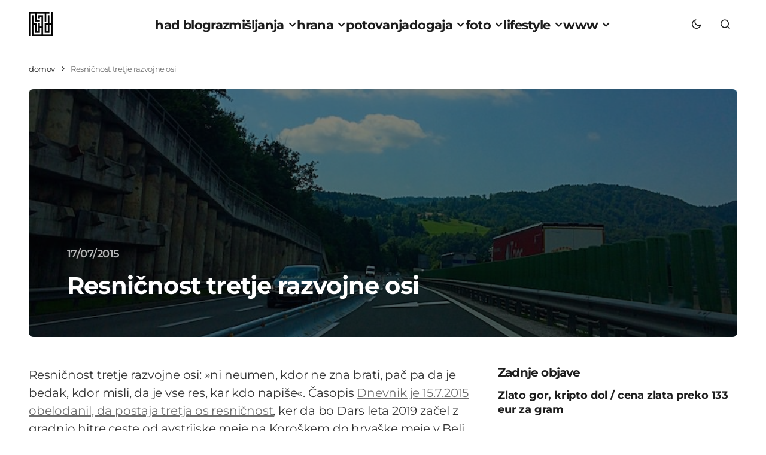

--- FILE ---
content_type: text/html; charset=UTF-8
request_url: https://www.had.si/blog/2015/07/17/resnicnost-tretje-razvojne-osi/
body_size: 30568
content:
<!doctype html>
<html lang="sl-SI">
<head>
<meta charset="UTF-8"/>
<meta name="viewport" content="width=device-width, initial-scale=1"/>
<link rel="profile" href="https://gmpg.org/xfn/11"/>
<meta name='robots' content='index, follow, max-image-preview:large, max-snippet:-1, max-video-preview:-1'/>
<title>Resničnost tretje razvojne osi</title>
<meta name="description" content="Resničnost tretje razvojne osi: »ni neumen, kdor ne zna brati, pač pa da je bedak, kdor misli, da je vse res, kar kdo napiše«. Časopis Dnevnik je"/>
<link rel="canonical" href="https://www.had.si/blog/2015/07/17/resnicnost-tretje-razvojne-osi/"/>
<meta property="og:locale" content="sl_SI"/>
<meta property="og:type" content="article"/>
<meta property="og:title" content="Resničnost tretje razvojne osi"/>
<meta property="og:description" content="Resničnost tretje razvojne osi: »ni neumen, kdor ne zna brati, pač pa da je bedak, kdor misli, da je vse res, kar kdo napiše«. Časopis Dnevnik je"/>
<meta property="og:url" content="https://www.had.si/blog/2015/07/17/resnicnost-tretje-razvojne-osi/"/>
<meta property="og:site_name" content="had blog"/>
<meta property="article:publisher" content="https://www.facebook.com/had.si"/>
<meta property="article:published_time" content="2015-07-17T05:39:31+00:00"/>
<meta property="og:image" content="https://www.had.si/blog/wp-content/uploads/2015/07/avtocesta_dars.jpg"/>
<meta property="og:image:width" content="900"/>
<meta property="og:image:height" content="512"/>
<meta property="og:image:type" content="image/jpeg"/>
<meta name="author" content="had"/>
<meta name="twitter:card" content="summary_large_image"/>
<meta name="twitter:creator" content="@had"/>
<meta name="twitter:site" content="@had"/>
<script data-wpmeteor-nooptimize="true" data-cfasync="false">var _wpmeteor={"gdpr":true,"rdelay":0,"preload":true,"v":"3.4.16","rest_url":"https:\/\/www.had.si\/blog\/wp-json\/"};(()=>{try{new MutationObserver(function(){}),new Promise(function(){}),Object.assign({},{}),document.fonts.ready.then(function(){})}catch{s="wpmeteordisable=1",i=document.location.href,i.match(/[?&]wpmeteordisable/)||(o="",i.indexOf("?")==-1?i.indexOf("#")==-1?o=i+"?"+s:o=i.replace("#","?"+s+"#"):i.indexOf("#")==-1?o=i+"&"+s:o=i.replace("#","&"+s+"#"),document.location.href=o)}var s,i,o;})();</script><script data-wpmeteor-nooptimize="true" data-cfasync="false">(()=>{var v="addEventListener",ue="removeEventListener",p="getAttribute",L="setAttribute",pe="removeAttribute",N="hasAttribute",St="querySelector",F=St+"All",U="appendChild",Q="removeChild",fe="createElement",T="tagName",Ae="getOwnPropertyDescriptor",y="prototype",W="__lookupGetter__",Ee="__lookupSetter__",m="DOMContentLoaded",f="load",B="pageshow",me="error";var d=window,c=document,Te=c.documentElement;var $=console.error;var Ke=!0,X=class{constructor(){this.known=[]}init(){let t,n,s=(r,a)=>{if(Ke&&r&&r.fn&&!r.__wpmeteor){let o=function(i){return i===r?this:(c[v](m,l=>{i.call(c,r,l,"jQueryMock")}),this)};this.known.push([r,r.fn.ready,r.fn.init?.prototype?.ready]),r.fn.ready=o,r.fn.init?.prototype?.ready&&(r.fn.init.prototype.ready=o),r.__wpmeteor=!0}return r};window.jQuery||window.$,Object.defineProperty(window,"jQuery",{get(){return t},set(r){t=s(r,"jQuery")},configurable:!0}),Object.defineProperty(window,"$",{get(){return n},set(r){n=s(r,"$")},configurable:!0})}unmock(){this.known.forEach(([t,n,s])=>{t.fn.ready=n,t.fn.init?.prototype?.ready&&s&&(t.fn.init.prototype.ready=s)}),Ke=!1}};var ge="fpo:first-interaction",he="fpo:replay-captured-events";var Je="fpo:element-loaded",Se="fpo:images-loaded",M="fpo:the-end";var Z="click",V=window,Qe=V.addEventListener.bind(V),Xe=V.removeEventListener.bind(V),Ge="removeAttribute",ve="getAttribute",Gt="setAttribute",Ne=["touchstart","touchmove","touchend","touchcancel","keydown","wheel"],Ze=["mouseover","mouseout",Z],Nt=["touchstart","touchend","touchcancel","mouseover","mouseout",Z],R="data-wpmeteor-";var Ue="dispatchEvent",je=e=>{let t=new MouseEvent(Z,{view:e.view,bubbles:!0,cancelable:!0});return Object.defineProperty(t,"target",{writable:!1,value:e.target}),t},Be=class{static capture(){let t=!1,[,n,s]=`${window.Promise}`.split(/[\s[(){]+/s);if(V["__"+s+n])return;let r=[],a=o=>{if(o.target&&Ue in o.target){if(!o.isTrusted)return;if(o.cancelable&&!Ne.includes(o.type))try{o.preventDefault()}catch{}o.stopImmediatePropagation(),o.type===Z?r.push(je(o)):Nt.includes(o.type)&&r.push(o),o.target[Gt](R+o.type,!0),t||(t=!0,V[Ue](new CustomEvent(ge)))}};V.addEventListener(he,()=>{Ze.forEach(l=>Xe(l,a,{passive:!1,capture:!0})),Ne.forEach(l=>Xe(l,a,{passive:!0,capture:!0}));let o;for(;o=r.shift();){var i=o.target;i[ve](R+"touchstart")&&i[ve](R+"touchend")&&!i[ve](R+Z)?(i[ve](R+"touchmove")||r.push(je(o)),i[Ge](R+"touchstart"),i[Ge](R+"touchend")):i[Ge](R+o.type),i[Ue](o)}}),Ze.forEach(o=>Qe(o,a,{passive:!1,capture:!0})),Ne.forEach(o=>Qe(o,a,{passive:!0,capture:!0}))}};var et=Be;var j=class{constructor(){this.l=[]}emit(t,n=null){this.l[t]&&this.l[t].forEach(s=>s(n))}on(t,n){this.l[t]||=[],this.l[t].push(n)}off(t,n){this.l[t]=(this.l[t]||[]).filter(s=>s!==n)}};var D=new j;var ye=c[fe]("span");ye[L]("id","elementor-device-mode");ye[L]("class","elementor-screen-only");var Ut=!1,tt=()=>(Ut||c.body[U](ye),getComputedStyle(ye,":after").content.replace(/"/g,""));var rt=e=>e[p]("class")||"",nt=(e,t)=>e[L]("class",t),st=()=>{d[v](f,function(){let e=tt(),t=Math.max(Te.clientWidth||0,d.innerWidth||0),n=Math.max(Te.clientHeight||0,d.innerHeight||0),s=["_animation_"+e,"animation_"+e,"_animation","_animation","animation"];Array.from(c[F](".elementor-invisible")).forEach(r=>{let a=r.getBoundingClientRect();if(a.top+d.scrollY<=n&&a.left+d.scrollX<t)try{let i=JSON.parse(r[p]("data-settings"));if(i.trigger_source)return;let l=i._animation_delay||i.animation_delay||0,u,E;for(var o=0;o<s.length;o++)if(i[s[o]]){E=s[o],u=i[E];break}if(u){let q=rt(r),J=u==="none"?q:q+" animated "+u,At=setTimeout(()=>{nt(r,J.replace(/\belementor-invisible\b/,"")),s.forEach(Tt=>delete i[Tt]),r[L]("data-settings",JSON.stringify(i))},l);D.on("fi",()=>{clearTimeout(At),nt(r,rt(r).replace(new RegExp("\b"+u+"\b"),""))})}}catch(i){console.error(i)}})})};var ot="data-in-mega_smartmenus",it=()=>{let e=c[fe]("div");e.innerHTML='<span class="sub-arrow --wp-meteor"><i class="fa" aria-hidden="true"></i></span>';let t=e.firstChild,n=s=>{let r=[];for(;s=s.previousElementSibling;)r.push(s);return r};c[v](m,function(){Array.from(c[F](".pp-advanced-menu ul")).forEach(s=>{if(s[p](ot))return;(s[p]("class")||"").match(/\bmega-menu\b/)&&s[F]("ul").forEach(o=>{o[L](ot,!0)});let r=n(s),a=r.filter(o=>o).filter(o=>o[T]==="A").pop();if(a||(a=r.map(o=>Array.from(o[F]("a"))).filter(o=>o).flat().pop()),a){let o=t.cloneNode(!0);a[U](o),new MutationObserver(l=>{l.forEach(({addedNodes:u})=>{u.forEach(E=>{if(E.nodeType===1&&E[T]==="SPAN")try{a[Q](o)}catch{}})})}).observe(a,{childList:!0})}})})};var w="readystatechange",A="message";var Y="SCRIPT",g="data-wpmeteor-",b=Object.defineProperty,Ve=Object.defineProperties,P="javascript/blocked",Pe=/^\s*(application|text)\/javascript|module\s*$/i,mt="requestAnimationFrame",gt="requestIdleCallback",ie="setTimeout",Ie="__dynamic",I=d.constructor.name+"::",ce=c.constructor.name+"::",ht=function(e,t){t=t||d;for(var n=0;n<this.length;n++)e.call(t,this[n],n,this)};"NodeList"in d&&!NodeList[y].forEach&&(NodeList[y].forEach=ht);"HTMLCollection"in d&&!HTMLCollection[y].forEach&&(HTMLCollection[y].forEach=ht);_wpmeteor["elementor-animations"]&&st(),_wpmeteor["elementor-pp"]&&it();var _e=[],Le=[],ee=[],se=!1,k=[],h={},He=!1,Bt=0,H=c.visibilityState==="visible"?d[mt]:d[ie],vt=d[gt]||H;c[v]("visibilitychange",()=>{H=c.visibilityState==="visible"?d[mt]:d[ie],vt=d[gt]||H});var C=d[ie],De,z=["src","type"],x=Object,te="definePropert";x[te+"y"]=(e,t,n)=>{if(e===d&&["jQuery","onload"].indexOf(t)>=0||(e===c||e===c.body)&&["readyState","write","writeln","on"+w].indexOf(t)>=0)return["on"+w,"on"+f].indexOf(t)&&n.set&&(h["on"+w]=h["on"+w]||[],h["on"+w].push(n.set)),e;if(e instanceof HTMLScriptElement&&z.indexOf(t)>=0){if(!e[t+"__def"]){let s=x[Ae](e,t);b(e,t,{set(r){return e[t+"__set"]?e[t+"__set"].call(e,r):s.set.call(e,r)},get(){return e[t+"__get"]?e[t+"__get"].call(e):s.get.call(e)}}),e[t+"__def"]=!0}return n.get&&(e[t+"__get"]=n.get),n.set&&(e[t+"__set"]=n.set),e}return b(e,t,n)};x[te+"ies"]=(e,t)=>{for(let n in t)x[te+"y"](e,n,t[n]);for(let n of x.getOwnPropertySymbols(t))x[te+"y"](e,n,t[n]);return e};var qe=EventTarget[y][v],yt=EventTarget[y][ue],ae=qe.bind(c),Ct=yt.bind(c),G=qe.bind(d),_t=yt.bind(d),Lt=Document[y].createElement,le=Lt.bind(c),de=c.__proto__[W]("readyState").bind(c),ct="loading";b(c,"readyState",{get(){return ct},set(e){return ct=e}});var at=e=>k.filter(([t,,n],s)=>{if(!(e.indexOf(t.type)<0)){n||(n=t.target);try{let r=n.constructor.name+"::"+t.type;for(let a=0;a<h[r].length;a++)if(h[r][a]){let o=r+"::"+s+"::"+a;if(!xe[o])return!0}}catch{}}}).length,oe,xe={},K=e=>{k.forEach(([t,n,s],r)=>{if(!(e.indexOf(t.type)<0)){s||(s=t.target);try{let a=s.constructor.name+"::"+t.type;if((h[a]||[]).length)for(let o=0;o<h[a].length;o++){let i=h[a][o];if(i){let l=a+"::"+r+"::"+o;if(!xe[l]){xe[l]=!0,c.readyState=n,oe=a;try{Bt++,!i[y]||i[y].constructor===i?i.bind(s)(t):i(t)}catch(u){$(u,i)}oe=null}}}}catch(a){$(a)}}})};ae(m,e=>{k.push([new e.constructor(m,e),de(),c])});ae(w,e=>{k.push([new e.constructor(w,e),de(),c])});G(m,e=>{k.push([new e.constructor(m,e),de(),d])});G(f,e=>{He=!0,k.push([new e.constructor(f,e),de(),d]),O||K([m,w,A,f,B])});G(B,e=>{k.push([new e.constructor(B,e),de(),d]),O||K([m,w,A,f,B])});var wt=e=>{k.push([e,c.readyState,d])},Ot=d[W]("onmessage"),Rt=d[Ee]("onmessage"),Pt=()=>{_t(A,wt),(h[I+"message"]||[]).forEach(e=>{G(A,e)}),b(d,"onmessage",{get:Ot,set:Rt})};G(A,wt);var Dt=new X;Dt.init();var Fe=()=>{!O&&!se&&(O=!0,c.readyState="loading",H($e),H(S)),He||G(f,()=>{Fe()})};G(ge,()=>{Fe()});D.on(Se,()=>{Fe()});_wpmeteor.rdelay>=0&&et.capture();var re=[-1],Ce=e=>{re=re.filter(t=>t!==e.target),re.length||C(D.emit.bind(D,M))};var O=!1,S=()=>{let e=_e.shift();if(e)e[p](g+"src")?e[N]("async")||e[Ie]?(e.isConnected&&(re.push(e),setTimeout(Ce,1e3,{target:e})),Oe(e,Ce),C(S)):Oe(e,C.bind(null,S)):(e.origtype==P&&Oe(e),C(S));else if(Le.length)_e.push(...Le),Le.length=0,C(S);else if(at([m,w,A]))K([m,w,A]),C(S);else if(He)if(at([f,B,A]))K([f,B,A]),C(S);else if(re.length>1)vt(S);else if(ee.length)_e.push(...ee),ee.length=0,C(S);else{if(d.RocketLazyLoadScripts)try{RocketLazyLoadScripts.run()}catch(t){$(t)}c.readyState="complete",Pt(),Dt.unmock(),O=!1,se=!0,d[ie](()=>Ce({target:-1}))}else O=!1},xt=e=>{let t=le(Y),n=e.attributes;for(var s=n.length-1;s>=0;s--)n[s].name.startsWith(g)||t[L](n[s].name,n[s].value);let r=e[p](g+"type");r?t.type=r:t.type="text/javascript",(e.textContent||"").match(/^\s*class RocketLazyLoadScripts/)?t.textContent=e.textContent.replace(/^\s*class\s*RocketLazyLoadScripts/,"window.RocketLazyLoadScripts=class").replace("RocketLazyLoadScripts.run();",""):t.textContent=e.textContent;for(let a of["onload","onerror","onreadystatechange"])e[a]&&(t[a]=e[a]);return t},Oe=(e,t)=>{let n=e[p](g+"src");if(n){let s=qe.bind(e);e.isConnected&&t&&(s(f,t),s(me,t)),e.origtype=e[p](g+"type")||"text/javascript",e.origsrc=n,(!e.isConnected||e[N]("nomodule")||e.type&&!Pe.test(e.type))&&t&&t(new Event(f,{target:e}))}else e.origtype===P?(e.origtype=e[p](g+"type")||"text/javascript",e[pe]("integrity"),e.textContent=e.textContent+`
`):t&&t(new Event(f,{target:e}))},We=(e,t)=>{let n=(h[e]||[]).indexOf(t);if(n>=0)return h[e][n]=void 0,!0},lt=(e,t,...n)=>{if("HTMLDocument::"+m==oe&&e===m&&!t.toString().match(/jQueryMock/)){D.on(M,c[v].bind(c,e,t,...n));return}if(t&&(e===m||e===w)){let s=ce+e;h[s]=h[s]||[],h[s].push(t),se&&K([e]);return}return ae(e,t,...n)},dt=(e,t,...n)=>{if(e===m){let s=ce+e;We(s,t)}return Ct(e,t,...n)};Ve(c,{[v]:{get(){return lt},set(){return lt}},[ue]:{get(){return dt},set(){return dt}}});var ne=c.createDocumentFragment(),$e=()=>{ne.hasChildNodes()&&(c.head[U](ne),ne=c.createDocumentFragment())},ut={},we=e=>{if(e)try{let t=new URL(e,c.location.href),n=t.origin;if(n&&!ut[n]&&c.location.host!==t.host){let s=le("link");s.rel="preconnect",s.href=n,ne[U](s),ut[n]=!0,O&&H($e)}}catch{}},be={},kt=(e,t,n,s)=>{let r=le("link");r.rel=t?"modulepre"+f:"pre"+f,r.as="script",n&&r[L]("crossorigin",n),s&&r[L]("integrity",s);try{e=new URL(e,c.location.href).href}catch{}r.href=e,ne[U](r),be[e]=!0,O&&H($e)},ke=function(...e){let t=le(...e);if(!e||e[0].toUpperCase()!==Y||!O)return t;let n=t[L].bind(t),s=t[p].bind(t),r=t[pe].bind(t),a=t[N].bind(t),o=t[W]("attributes").bind(t);return z.forEach(i=>{let l=t[W](i).bind(t),u=t[Ee](i).bind(t);x[te+"y"](t,i,{set(E){return i==="type"&&E&&!Pe.test(E)?n(i,E):((i==="src"&&E||i==="type"&&E&&t.origsrc)&&n("type",P),E?n(g+i,E):r(g+i))},get(){let E=t[p](g+i);if(i==="src")try{return new URL(E,c.location.href).href}catch{}return E}}),b(t,"orig"+i,{set(E){return u(E)},get(){return l()}})}),t[L]=function(i,l){if(z.includes(i))return i==="type"&&l&&!Pe.test(l)?n(i,l):((i==="src"&&l||i==="type"&&l&&t.origsrc)&&n("type",P),l?n(g+i,l):r(g+i));n(i,l)},t[p]=function(i){let l=z.indexOf(i)>=0?s(g+i):s(i);if(i==="src")try{return new URL(l,c.location.href).href}catch{}return l},t[N]=function(i){return z.indexOf(i)>=0?a(g+i):a(i)},b(t,"attributes",{get(){return[...o()].filter(l=>l.name!=="type").map(l=>({name:l.name.match(new RegExp(g))?l.name.replace(g,""):l.name,value:l.value}))}}),t[Ie]=!0,t};Object.defineProperty(Document[y],"createElement",{set(e){e!==ke&&(De=e)},get(){return De||ke}});var Re=new Set,ze=new MutationObserver(e=>{e.forEach(({removedNodes:t,addedNodes:n,target:s})=>{t.forEach(r=>{r.nodeType===1&&Y===r[T]&&"origtype"in r&&Re.delete(r)}),n.forEach(r=>{if(r.nodeType===1)if(Y===r[T]){if("origtype"in r){if(r.origtype!==P)return}else if(r[p]("type")!==P)return;"origtype"in r||z.forEach(o=>{let i=r[W](o).bind(r),l=r[Ee](o).bind(r);b(r,"orig"+o,{set(u){return l(u)},get(){return i()}})});let a=r[p](g+"src");if(Re.has(r)&&$("Inserted twice",r),r.parentNode){Re.add(r);let o=r[p](g+"type");(a||"").match(/\/gtm.js\?/)||r[N]("async")||r[Ie]?(ee.push(r),we(a)):r[N]("defer")||o==="module"?(Le.push(r),we(a)):(a&&!r[N]("nomodule")&&!be[a]&&kt(a,o==="module",r[N]("crossorigin")&&r[p]("crossorigin"),r[p]("integrity")),_e.push(r))}else r[v](f,o=>o.target.parentNode[Q](o.target)),r[v](me,o=>o.target.parentNode[Q](o.target)),s[U](r)}else r[T]==="LINK"&&r[p]("as")==="script"&&(be[r[p]("href")]=!0)})})}),bt={childList:!0,subtree:!0};ze.observe(c.documentElement,bt);var Mt=HTMLElement[y].attachShadow;HTMLElement[y].attachShadow=function(e){let t=Mt.call(this,e);return e.mode==="open"&&ze.observe(t,bt),t};(()=>{let e=x[Ae](HTMLIFrameElement[y],"src");b(HTMLIFrameElement[y],"src",{get(){return this.dataset.fpoSrc?this.dataset.fpoSrc:e.get.call(this)},set(t){delete this.dataset.fpoSrc,e.set.call(this,t)}})})();D.on(M,()=>{(!De||De===ke)&&(Document[y].createElement=Lt,ze.disconnect()),dispatchEvent(new CustomEvent(he)),dispatchEvent(new CustomEvent(M))});var Me=e=>{let t,n;!c.currentScript||!c.currentScript.parentNode?(t=c.body,n=t.lastChild):(n=c.currentScript,t=n.parentNode);try{let s=le("div");s.innerHTML=e,Array.from(s.childNodes).forEach(r=>{r.nodeName===Y?t.insertBefore(xt(r),n):t.insertBefore(r,n)})}catch(s){$(s)}},pt=e=>Me(e+`
`);Ve(c,{write:{get(){return Me},set(e){return Me=e}},writeln:{get(){return pt},set(e){return pt=e}}});var ft=(e,t,...n)=>{if(I+m==oe&&e===m&&!t.toString().match(/jQueryMock/)){D.on(M,d[v].bind(d,e,t,...n));return}if(I+f==oe&&e===f){D.on(M,d[v].bind(d,e,t,...n));return}if(t&&(e===f||e===B||e===m||e===A&&!se)){let s=e===m?ce+e:I+e;h[s]=h[s]||[],h[s].push(t),se&&K([e]);return}return G(e,t,...n)},Et=(e,t,...n)=>{if(e===f||e===m||e===B){let s=e===m?ce+e:I+e;We(s,t)}return _t(e,t,...n)};Ve(d,{[v]:{get(){return ft},set(){return ft}},[ue]:{get(){return Et},set(){return Et}}});var Ye=e=>{let t;return{get(){return t},set(n){return t&&We(e,n),h[e]=h[e]||[],h[e].push(n),t=n}}};G(Je,e=>{let{target:t,event:n}=e.detail,s=t===d?c.body:t,r=s[p](g+"on"+n.type);s[pe](g+"on"+n.type);try{let a=new Function("event",r);t===d?d[v](f,a.bind(t,n)):a.call(t,n)}catch(a){console.err(a)}});{let e=Ye(I+f);b(d,"onload",e),ae(m,()=>{b(c.body,"onload",e)})}b(c,"onreadystatechange",Ye(ce+w));b(d,"onmessage",Ye(I+A));(()=>{let e=d.innerHeight,t=d.innerWidth,n=r=>{let o={"4g":1250,"3g":2500,"2g":2500}[(navigator.connection||{}).effectiveType]||0,i=r.getBoundingClientRect(),l={top:-1*e-o,left:-1*t-o,bottom:e+o,right:t+o};return!(i.left>=l.right||i.right<=l.left||i.top>=l.bottom||i.bottom<=l.top)},s=(r=!0)=>{let a=1,o=-1,i={},l=()=>{o++,--a||d[ie](D.emit.bind(D,Se),_wpmeteor.rdelay)};Array.from(c.getElementsByTagName("*")).forEach(u=>{let E,q,J;if(u[T]==="IMG"){let _=u.currentSrc||u.src;_&&!i[_]&&!_.match(/^data:/i)&&((u.loading||"").toLowerCase()!=="lazy"||n(u))&&(E=_)}else if(u[T]===Y)we(u[p](g+"src"));else if(u[T]==="LINK"&&u[p]("as")==="script"&&["pre"+f,"modulepre"+f].indexOf(u[p]("rel"))>=0)be[u[p]("href")]=!0;else if((q=d.getComputedStyle(u))&&(J=(q.backgroundImage||"").match(/^url\s*\((.*?)\)/i))&&(J||[]).length){let _=J[0].slice(4,-1).replace(/"/g,"");!i[_]&&!_.match(/^data:/i)&&(E=_)}if(E){i[E]=!0;let _=new Image;r&&(a++,_[v](f,l),_[v](me,l)),_.src=E}}),c.fonts.ready.then(()=>{l()})};_wpmeteor.rdelay===0?ae(m,s):G(f,s)})();})();</script><script type="application/ld+json" class="yoast-schema-graph">{"@context":"https://schema.org","@graph":[{"@type":"Article","@id":"https://www.had.si/blog/2015/07/17/resnicnost-tretje-razvojne-osi/#article","isPartOf":{"@id":"https://www.had.si/blog/2015/07/17/resnicnost-tretje-razvojne-osi/"},"author":{"name":"had","@id":"https://www.had.si/blog/#/schema/person/9c6a4f1fc39226156a4df9ff2bd6e747"},"headline":"Resničnost tretje razvojne osi","datePublished":"2015-07-17T05:39:31+00:00","mainEntityOfPage":{"@id":"https://www.had.si/blog/2015/07/17/resnicnost-tretje-razvojne-osi/"},"wordCount":2828,"commentCount":0,"publisher":{"@id":"https://www.had.si/blog/#organization"},"image":{"@id":"https://www.had.si/blog/2015/07/17/resnicnost-tretje-razvojne-osi/#primaryimage"},"thumbnailUrl":"https://www.had.si/blog/wp-content/uploads/2015/07/avtocesta_dars.jpg","keywords":["avtoceste","dars","stanko strajn","tretja razvojna os"],"articleSection":["gostujoči zapis"],"inLanguage":"sl-SI","potentialAction":[{"@type":"CommentAction","name":"Comment","target":["https://www.had.si/blog/2015/07/17/resnicnost-tretje-razvojne-osi/#respond"]}]},{"@type":"WebPage","@id":"https://www.had.si/blog/2015/07/17/resnicnost-tretje-razvojne-osi/","url":"https://www.had.si/blog/2015/07/17/resnicnost-tretje-razvojne-osi/","name":"Resničnost tretje razvojne osi","isPartOf":{"@id":"https://www.had.si/blog/#website"},"primaryImageOfPage":{"@id":"https://www.had.si/blog/2015/07/17/resnicnost-tretje-razvojne-osi/#primaryimage"},"image":{"@id":"https://www.had.si/blog/2015/07/17/resnicnost-tretje-razvojne-osi/#primaryimage"},"thumbnailUrl":"https://www.had.si/blog/wp-content/uploads/2015/07/avtocesta_dars.jpg","datePublished":"2015-07-17T05:39:31+00:00","description":"Resničnost tretje razvojne osi: »ni neumen, kdor ne zna brati, pač pa da je bedak, kdor misli, da je vse res, kar kdo napiše«. Časopis Dnevnik je","breadcrumb":{"@id":"https://www.had.si/blog/2015/07/17/resnicnost-tretje-razvojne-osi/#breadcrumb"},"inLanguage":"sl-SI","potentialAction":[{"@type":"ReadAction","target":["https://www.had.si/blog/2015/07/17/resnicnost-tretje-razvojne-osi/"]}]},{"@type":"ImageObject","inLanguage":"sl-SI","@id":"https://www.had.si/blog/2015/07/17/resnicnost-tretje-razvojne-osi/#primaryimage","url":"https://www.had.si/blog/wp-content/uploads/2015/07/avtocesta_dars.jpg","contentUrl":"https://www.had.si/blog/wp-content/uploads/2015/07/avtocesta_dars.jpg","width":900,"height":512},{"@type":"BreadcrumbList","@id":"https://www.had.si/blog/2015/07/17/resnicnost-tretje-razvojne-osi/#breadcrumb","itemListElement":[{"@type":"ListItem","position":1,"name":"domov","item":"https://www.had.si/blog/"},{"@type":"ListItem","position":2,"name":"Resničnost tretje razvojne osi"}]},{"@type":"WebSite","@id":"https://www.had.si/blog/#website","url":"https://www.had.si/blog/","name":"had blog","description":"roni kordiš","publisher":{"@id":"https://www.had.si/blog/#organization"},"potentialAction":[{"@type":"SearchAction","target":{"@type":"EntryPoint","urlTemplate":"https://www.had.si/blog/?s={search_term_string}"},"query-input":{"@type":"PropertyValueSpecification","valueRequired":true,"valueName":"search_term_string"}}],"inLanguage":"sl-SI"},{"@type":"Organization","@id":"https://www.had.si/blog/#organization","name":"had","url":"https://www.had.si/blog/","logo":{"@type":"ImageObject","inLanguage":"sl-SI","@id":"https://www.had.si/blog/#/schema/logo/image/","url":"https://www.had.si/blog/wp-content/uploads/2024/03/cropped-had_icon.png","contentUrl":"https://www.had.si/blog/wp-content/uploads/2024/03/cropped-had_icon.png","width":512,"height":512,"caption":"had"},"image":{"@id":"https://www.had.si/blog/#/schema/logo/image/"},"sameAs":["https://www.facebook.com/had.si","https://x.com/had","https://www.instagram.com/roni.kordis/","https://www.threads.net/@roni.kordis"]},{"@type":"Person","@id":"https://www.had.si/blog/#/schema/person/9c6a4f1fc39226156a4df9ff2bd6e747","name":"had","description":"Moje ime je Roni Kordiš in had blog ustvarjam že od julija 2005. Na začetku je bila kritičnost, kasneje so prišle fotografije, sedaj pa je poudarek na aktualnih dogodkih, ki jih prikažem preko svojih oči, na odkrivanju najboljših pizz in dobre veganske hrane, vse skupaj začinjeno z izleti v digitalni in oglaševalski svet. Sledite mi lahko na twitter had, ali pa me kontaktirate na info@had.si ... Ne obljubim, da bom odgovoril.","sameAs":["https://www.had.si/blog/","https://x.com/had"],"url":"https://www.had.si/blog/author/had-2-2-2/"}]}</script>
<link rel='dns-prefetch' href='//pagead2.googlesyndication.com'/>
<link rel='dns-prefetch' href='//www.googletagmanager.com'/>
<link rel="alternate" type="application/rss+xml" title="had blog &raquo; Vir" href="https://www.had.si/blog/feed/"/>
<style id='wp-img-auto-sizes-contain-inline-css'>img:is([sizes=auto i],[sizes^="auto," i]){contain-intrinsic-size:3000px 1500px}</style>
<link rel="stylesheet" type="text/css" href="//www.had.si/blog/wp-content/cache/wpfc-minified/lyx8bc0p/dtmm5.css" media="all"/>
<style id='cs-customizer-output-styles-inline-css'>:root{--cs-light-site-background:#FFFFFF;--cs-dark-site-background:#1C1C1C;--cs-light-layout-background:#F1F1F1;--cs-dark-layout-background:#232323;--cs-light-primary-color:#1D1D1D;--cs-dark-primary-color:#FFFFFF;--cs-light-secondary-color:#6E6E6E;--cs-dark-secondary-color:#CDCDCD;--cs-light-accent-color:#0D6EFF;--cs-dark-accent-color:#FFFFFF;--cs-light-button-hover-background:#0D6EFF;--cs-dark-button-hover-background:#29292a;--cs-light-button-hover-color:#FFFFFF;--cs-dark-button-hover-color:#FFFFFF;--cs-light-button-background:#1D1D1D;--cs-dark-button-background:#3E3E3E;--cs-light-button-color:#FFFFFF;--cs-dark-button-color:#FFFFFF;--cs-light-secondary-button-background:#EDEDED;--cs-dark-secondary-button-background:#3E3E3E;--cs-light-secondary-button-color:#1D1D1D;--cs-dark-secondary-button-color:#FFFFFF;--cs-light-border-color:#E4E4E4;--cs-dark-border-color:#343434;--cs-light-divider-color:#1D1D1D;--cs-dark-divider-color:#494949;--cs-layout-elements-border-radius:4px;--cs-thumbnail-border-radius:8px;--cs-button-border-radius:26px;--cs-heading-1-font-size:3.5rem;--cs-heading-2-font-size:2.5rem;--cs-heading-3-font-size:2rem;--cs-heading-4-font-size:1.625rem;--cs-heading-5-font-size:1.5rem;--cs-heading-6-font-size:1.375rem;--cs-header-initial-height:80px;--cs-header-height:80px;--cs-header-border-width:1px;}:root, [data-scheme="light"]{--cs-light-overlay-background-rgb:0,0,0;}:root, [data-scheme="dark"]{--cs-dark-overlay-background-rgb:0,0,0;}.cs-posts-area__home.cs-posts-area__grid{--cs-posts-area-grid-columns:3;--cs-posts-area-grid-column-gap:32px;}.cs-posts-area__home{--cs-posts-area-grid-row-gap:64px;--cs-entry-title-font-size:1.5rem;}.cs-posts-area__archive.cs-posts-area__grid{--cs-posts-area-grid-columns:3;--cs-posts-area-grid-column-gap:32px;}.cs-posts-area__archive{--cs-posts-area-grid-row-gap:64px;--cs-entry-title-font-size:1.5rem;}.cs-read-next .cs-posts-area__read-next{--cs-posts-area-grid-row-gap:64px;}.cs-posts-area__read-next{--cs-entry-title-font-size:1.5rem;}@media(max-width:1199.98px){.cs-posts-area__home.cs-posts-area__grid{--cs-posts-area-grid-columns:3;--cs-posts-area-grid-column-gap:24px;}.cs-posts-area__home{--cs-posts-area-grid-row-gap:48px;--cs-entry-title-font-size:1.5rem;}.cs-posts-area__archive.cs-posts-area__grid{--cs-posts-area-grid-columns:3;--cs-posts-area-grid-column-gap:24px;}.cs-posts-area__archive{--cs-posts-area-grid-row-gap:48px;--cs-entry-title-font-size:1.5rem;}.cs-read-next .cs-posts-area__read-next{--cs-posts-area-grid-row-gap:48px;}.cs-posts-area__read-next{--cs-entry-title-font-size:1.5rem;}}@media(max-width:991.98px){.cs-posts-area__home.cs-posts-area__grid{--cs-posts-area-grid-columns:2;--cs-posts-area-grid-column-gap:24px;}.cs-posts-area__home{--cs-posts-area-grid-row-gap:40px;--cs-entry-title-font-size:1.5rem;}.cs-posts-area__archive.cs-posts-area__grid{--cs-posts-area-grid-columns:2;--cs-posts-area-grid-column-gap:24px;}.cs-posts-area__archive{--cs-posts-area-grid-row-gap:40px;--cs-entry-title-font-size:1.5rem;}.cs-read-next .cs-posts-area__read-next{--cs-posts-area-grid-row-gap:40px;}.cs-posts-area__read-next{--cs-entry-title-font-size:1.5rem;}}@media(max-width:575.98px){.cs-posts-area__home.cs-posts-area__grid{--cs-posts-area-grid-columns:1;--cs-posts-area-grid-column-gap:24px;}.cs-posts-area__home{--cs-posts-area-grid-row-gap:40px;--cs-entry-title-font-size:1.5rem;}.cs-posts-area__archive.cs-posts-area__grid{--cs-posts-area-grid-columns:1;--cs-posts-area-grid-column-gap:24px;}.cs-posts-area__archive{--cs-posts-area-grid-row-gap:40px;--cs-entry-title-font-size:1.5rem;}.cs-read-next .cs-posts-area__read-next{--cs-posts-area-grid-row-gap:40px;}.cs-posts-area__read-next{--cs-entry-title-font-size:1.5rem;}}</style>
<script src='//www.had.si/blog/wp-content/cache/wpfc-minified/f2fhgft5/dtmm5.js' type="638064fb9d0d783c0f41ba6d-text/javascript"></script>
<script data-cfasync="false" data-wpmeteor-type="text/javascript" data-wpmeteor-src="//pagead2.googlesyndication.com/pagead/js/adsbygoogle.js?ver=6.9" id="csco_adsense-js"></script>
<script data-cfasync="false" data-wpmeteor-type="text/javascript" data-wpmeteor-src="https://www.googletagmanager.com/gtag/js?id=G-K78NTWJRNE" id="google_gtagjs-js" async></script>
<script data-cfasync="false" type="javascript/blocked" data-wpmeteor-type="text/javascript"  id="google_gtagjs-js-after">window.dataLayer=window.dataLayer||[];function gtag(){dataLayer.push(arguments);}
gtag("set","linker",{"domains":["www.had.si"]});
gtag("js", new Date());
gtag("set", "developer_id.dZTNiMT", true);
gtag("config", "G-K78NTWJRNE");
window._googlesitekit=window._googlesitekit||{}; window._googlesitekit.throttledEvents=[]; window._googlesitekit.gtagEvent=(name, data)=> { var key=JSON.stringify({ name, data }); if(!! window._googlesitekit.throttledEvents[ key ]){ return; } window._googlesitekit.throttledEvents[ key ]=true; setTimeout(()=> { delete window._googlesitekit.throttledEvents[ key ]; }, 5); gtag("event", name, { ...data, event_source: "site-kit" }); };
//# sourceURL=google_gtagjs-js-after</script>
<script data-cfasync="false" data-wpmeteor-type="text/javascript" async data-wpmeteor-src="https://pagead2.googlesyndication.com/pagead/js/adsbygoogle.js?client=ca-pub-6180160691758368" crossorigin="anonymous"></script><meta name="generator" content="Site Kit by Google 1.170.0"/><link rel="alternate" type="application/rss+xml" title="had blog &raquo; Google Image Sitemap" href="https://www.had.si/blog/feed/googleimagesitemap/"/>
<link rel="alternate" type="application/rss+xml" title="had blog &raquo; Google Video Sitemap" href="https://www.had.si/blog/feed/googlevideossitemap/"/>
<script data-cfasync="false" data-wpmeteor-type="text/javascript" data-wpmeteor-src="https://cdn.onesignal.com/sdks/web/v16/OneSignalSDK.page.js" defer></script>
<script data-cfasync="false" type="javascript/blocked" data-wpmeteor-type="text/javascript" >window.OneSignalDeferred=window.OneSignalDeferred||[];
OneSignalDeferred.push(async function(OneSignal){
await OneSignal.init({
appId: "ea021030-ad52-47dd-9673-3bf4c262cac4",
serviceWorkerOverrideForTypical: true,
path: "https://www.had.si/blog/wp-content/plugins/onesignal-free-web-push-notifications/sdk_files/",
serviceWorkerParam: { scope: "/blog/wp-content/plugins/onesignal-free-web-push-notifications/sdk_files/push/onesignal/" },
serviceWorkerPath: "OneSignalSDKWorker.js",
});
});
if(navigator.serviceWorker){
navigator.serviceWorker.getRegistrations().then((registrations)=> {
registrations.forEach((registration)=> {
if(registration.active&&registration.active.scriptURL.includes('OneSignalSDKWorker.js.php')){
registration.unregister().then((success)=> {
if(success){
console.log('OneSignalSW: Successfully unregistered:', registration.active.scriptURL);
}else{
console.log('OneSignalSW: Failed to unregister:', registration.active.scriptURL);
}});
}});
}).catch((error)=> {
console.error('Error fetching service worker registrations:', error);
});
}</script>
<link rel="preload" fetchpriority="high" as="image" href="https://www.had.si/blog/wp-content/uploads/2015/07/avtocesta_dars.jpg" type="image/jpeg" imagesrcset="https://www.had.si/blog/wp-content/uploads/2015/07/avtocesta_dars.jpg 900w, https://www.had.si/blog/wp-content/uploads/2015/07/avtocesta_dars-300x171.jpg 300w, https://www.had.si/blog/wp-content/uploads/2015/07/avtocesta_dars-512x291.jpg 512w"><style id='cs-theme-typography'>:root{
--cs-font-base-family:Montserrat;--cs-font-base-size:1rem;--cs-font-base-weight:400;--cs-font-base-style:normal;--cs-font-base-letter-spacing:normal;--cs-font-base-line-height:1.5;
--cs-font-primary-family:Montserrat;--cs-font-primary-size:1rem;--cs-font-primary-weight:700;--cs-font-primary-style:normal;--cs-font-primary-letter-spacing:-0.03em;--cs-font-primary-text-transform:none;--cs-font-primary-line-height:1.4;
--cs-font-secondary-family:Montserrat;--cs-font-secondary-size:0.8125rem;--cs-font-secondary-weight:400;--cs-font-secondary-style:normal;--cs-font-secondary-letter-spacing:-0.03em;--cs-font-secondary-text-transform:none;--cs-font-secondary-line-height:1.4;
--cs-font-post-title-family:Montserrat;--cs-font-post-title-weight:700;--cs-font-post-title-size:3.5rem;--cs-font-post-title-letter-spacing:-0.02em;--cs-font-post-title-line-height:1.12;
--cs-font-post-subtitle-family:Montserrat;--cs-font-post-subtitle-weight:500;--cs-font-post-subtitle-size:1.25rem;--cs-font-post-subtitle-letter-spacing:-0.03em;--cs-font-post-subtitle-line-height:1.4;
--cs-font-category-family:Montserrat;--cs-font-category-size:0.9375rem;--cs-font-category-weight:500;--cs-font-category-style:normal;--cs-font-category-letter-spacing:-0.03em;--cs-font-category-text-transform:none;--cs-font-category-line-height:1.4;
--cs-font-post-meta-family:Montserrat;--cs-font-post-meta-size:1rem;--cs-font-post-meta-weight:600;--cs-font-post-meta-style:normal;--cs-font-post-meta-letter-spacing:-0.03em;--cs-font-post-meta-text-transform:none;--cs-font-post-meta-line-height:1.2;
--cs-font-post-content-family:Montserrat;--cs-font-post-content-weight:400;--cs-font-post-content-size:1.25rem;--cs-font-post-content-letter-spacing:-0.01em;--cs-font-post-content-line-height:1.5;
--cs-font-input-family:Montserrat;--cs-font-input-size:1rem;--cs-font-input-weight:500;--cs-font-input-style:normal;--cs-font-input-line-height:1.4rem;--cs-font-input-letter-spacing:-0.025em;--cs-font-input-text-transform:none;
--cs-font-entry-title-family:Montserrat;--cs-font-entry-title-weight:700;--cs-font-entry-title-letter-spacing:-0.01em;--cs-font-entry-title-line-height:1.2;
--cs-font-entry-excerpt-family:Montserrat;--cs-font-entry-excerpt-weight:500;--cs-font-entry-excerpt-size:1.125rem;--cs-font-entry-excerpt-letter-spacing:-0.02em;--cs-font-entry-excerpt-line-height:1.3;
--cs-font-main-logo-family:PT Sans;--cs-font-main-logo-size:1.375rem;--cs-font-main-logo-weight:700;--cs-font-main-logo-style:normal;--cs-font-main-logo-letter-spacing:-0.04em;--cs-font-main-logo-text-transform:none;
--cs-font-footer-logo-family:PT Sans;--cs-font-footer-logo-size:1.375rem;--cs-font-footer-logo-weight:700;--cs-font-footer-logo-style:normal;--cs-font-footer-logo-letter-spacing:-0.04em;--cs-font-footer-logo-text-transform:none;
--cs-font-headings-family:Montserrat;--cs-font-headings-weight:700;--cs-font-headings-style:normal;--cs-font-headings-line-height:1.12;--cs-font-headings-letter-spacing:-0.04em;--cs-font-headings-text-transform:none;
--cs-font-menu-family:Montserrat;--cs-font-menu-size:1.3rem;--cs-font-menu-weight:700;--cs-font-menu-style:normal;--cs-font-menu-letter-spacing:-0.03em;--cs-font-menu-text-transform:none;--cs-font-menu-line-height:1.4;
--cs-font-submenu-family:Montserrat;--cs-font-submenu-size:1rem;--cs-font-submenu-weight:400;--cs-font-submenu-style:normal;--cs-font-submenu-letter-spacing:-0.03em;--cs-font-submenu-text-transform:none;--cs-font-submenu-line-height:1.4;
--cs-font-footer-menu-family:Montserrat;--cs-font-footer-menu-size:1rem;--cs-font-footer-menu-weight:400;--cs-font-footer-menu-style:normal;--cs-font-footer-menu-letter-spacing:-0.03em;--cs-font-footer-menu-text-transform:none;--cs-font-footer-menu-line-height:1.4;
--cs-font-footer-submenu-family:Montserrat;--cs-font-footer-submenu-size:1rem;--cs-font-footer-submenu-weight:400;--cs-font-footer-submenu-style:normal;--cs-font-footer-submenu-letter-spacing:-0.03em;--cs-font-footer-submenu-text-transform:none;--cs-font-footer-submenu-line-height:1.4;}</style>
<meta name="google-site-verification" content="gDtgyHF4A2CrvDQyhjrQ1-MPIFGeyEMtKh4M7BG0of4">
<meta name="google-adsense-platform-account" content="ca-host-pub-2644536267352236">
<meta name="google-adsense-platform-domain" content="sitekit.withgoogle.com">
<script data-wpfc-render="false" type="638064fb9d0d783c0f41ba6d-text/javascript">(function(){let events=["mousemove", "wheel", "scroll", "touchstart", "touchmove"];let fired=false;events.forEach(function(event){window.addEventListener(event, function(){if(fired===false){fired=true;setTimeout(function(){
(function(w, d, s, l, i){
w[l]=w[l]||[];
w[l].push({'gtm.start': new Date().getTime(), event: 'gtm.js'});
var f=d.getElementsByTagName(s)[0],
j=d.createElement(s), dl=l!='dataLayer' ? '&l=' + l:'';
j.async=true;
j.src='https://www.googletagmanager.com/gtm.js?id=' + i + dl;
f.parentNode.insertBefore(j, f);
})(window, document, 'script', 'dataLayer', 'GTM-N6NJ');
}, 100);}},{once: true});});})();</script>
<script data-cfasync="false" data-wpmeteor-type="text/javascript" async data-wpmeteor-src="https://pagead2.googlesyndication.com/pagead/js/adsbygoogle.js?client=ca-pub-6180160691758368&amp;host=ca-host-pub-2644536267352236" crossorigin="anonymous"></script>
<link rel="icon" href="https://www.had.si/blog/wp-content/uploads/2024/03/cropped-had_icon-32x32.png" sizes="32x32"/>
<link rel="icon" href="https://www.had.si/blog/wp-content/uploads/2024/03/cropped-had_icon-192x192.png" sizes="192x192"/>
<link rel="apple-touch-icon" href="https://www.had.si/blog/wp-content/uploads/2024/03/cropped-had_icon-180x180.png"/>
<meta name="msapplication-TileImage" content="https://www.had.si/blog/wp-content/uploads/2024/03/cropped-had_icon-270x270.png"/>
<script type="application/ld+json" class="gnpub-schema-markup-output">{"@context":"https:\/\/schema.org\/","@type":"NewsArticle","@id":"https:\/\/www.had.si\/blog\/2015\/07\/17\/resnicnost-tretje-razvojne-osi\/#newsarticle","url":"https:\/\/www.had.si\/blog\/2015\/07\/17\/resnicnost-tretje-razvojne-osi\/","image":{"@type":"ImageObject","url":"https:\/\/www.had.si\/blog\/wp-content\/uploads\/2015\/07\/avtocesta_dars-150x150.jpg","width":150,"height":150},"headline":"Resni\u010dnost tretje razvojne osi","mainEntityOfPage":"https:\/\/www.had.si\/blog\/2015\/07\/17\/resnicnost-tretje-razvojne-osi\/","datePublished":"2015-07-17T07:39:31+02:00","dateModified":"2015-07-17T07:39:31+02:00","description":"Resni\u010dnost tretje razvojne osi: \u00bbni neumen, kdor ne zna brati, pa\u010d pa da je bedak, kdor misli, da","articleSection":"gostujo\u010di zapis","articleBody":"Resni\u010dnost tretje razvojne osi: \u00bbni neumen, kdor ne zna brati, pa\u010d pa da je bedak, kdor misli, da je vse res, kar kdo napi\u0161e\u00ab. \u010casopis Dnevnik je 15.7.2015 obelodanil, da postaja tretja os resni\u010dnost, ker da bo Dars leta 2019 za\u010del z gradnjo hitre ceste od avstrijske meje na Koro\u0161kem do hrva\u0161ke meje v Beli krajni, katere vrednost je ocenjena na 3,551 mrd. evrov. Kot nam to razlaga v optimisti\u010dnem pisanju novinar Vanja Ali\u010d, se zapleta le pri ume\u0161\u010danju trase v prostor, saj razen za nekaj kraj\u0161ih odsekov te osi ni znano, kje natanko bo cesta ume\u0161\u010dena v prostor, kar je posledica te\u017eavnega usklajevanja v lokalnih skupnostih in odlo\u010dne obrambe kmetijskih zemlji\u0161\u010d, ki jih brani ministrstvo za kmetijstvo.\r\n\r\nVse ka\u017ee, da so te\u017eave pri ume\u0161\u010danju trase ceste tretje razvojne osi v prostor gotovo resne, a \u0161e zdale\u010d ne edine in sploh verjetno najmanj pomembne. Darsovo napoved lahko razumemo le tako, da mu je \u017ee sedaj znano, kaj bo po\u010del \u010dez \u0161tiri leta in da \u017ee sedaj ve, da bo takrat imel na razpolago dovolj denarja in zlasti, da ima \u017ee sedaj jasno opredeljena vsa ekonomska in pravna razmerja z dr\u017eavo Slovenijo, ki je po slovenski ustavi in zakonu o cestah upravljalec javnih cest, ki imajo status javnega dobra. \u010ce vsa razmerja niso jasno dolo\u010dena in \u010de investitor javne infrastrukture nima lastnega denarja, pa tudi ne virov javnega denarja, s katerim bi upravljal, je naravnost nujno, da se investicija ne more za\u010deti, kaj \u0161ele izvesti.\r\n\r\nDars, ministrstvo za infrastrukturo in slovenska vlada preko medijev \u0161irijo napoved o za\u010detku gradnje tretje razvojne osi v letu 2019 in o\u010ditno menijo, da bomo bralci verjeli vsemu, kar napi\u0161e dobro informirani novinar. Ivo Andri\u0107 je v znamenitem romanu Travni\u0161ka kronika definiral, da ni neumen, kdor ne zna brati, pa\u010d pa da je bedak, kdor misli, da je vse res, kar kdo napi\u0161e. Za usodo slovenskega gospodarstva je vpra\u0161anje javnih investicij nedvomno eno najpomembnej\u0161ih vpra\u0161anj, s katerim bi se morala slovenska oblast resno ukvarjati, \u010de \u017eeli lastnemu narodu dobro in \u010de namerava kon\u010dati recesijo, v kateri trenutno \u017eivimo in upamo, da nas ne bo doletela gr\u0161ka usoda. Zato pretehtajmo in preverimo, koliko je vest o gradnji tretje osi resni\u010dna. Preveriti je treba, ali je glede na pravni statusa Darsa in glede na na\u010din, kako deluje slovenska oblast, napovedana gradnja sploh mo\u017ena.\r\n\r\nModel gradnje avtocest 1994 \u2013 2010\r\n\r\nOglejmo si najprej, kak\u0161en je bil model gradnje, po katerem je Dars leta 1994 nadaljeval gradnjo avtocest po nacionalnem programu in nato ta model, ki smo ga leta 2010 z zadnjo spremembo zakona o Darsu zavrgli, primerjajmo z Darsovim statusom po sedaj veljavnem zakonu o Darsu, nato pa ocenimo, kako bo gradnja po spremenjenih pravilih leta 2019 stekla. Pri tem bomo zanemarili zagnanost in strokovnost odgovornih ljudi v vladi, ministrstvu za infrastrukturo in Darsu in je ne bomo primerjali s preteklostjo, da bi tem ljudem ne storili krivice, saj bi ocena terjala konkretno primerjavo ljudi, ki so leta 1993 zagnali gradnjo avtocest s vsemi, ki danes sokreirajo nove sisteme in nam napovedujejo pri\u010detek gradnje \u010dez 4 leta. Tak\u0161na primerjava bi presegla obseg, \u0161e berljiv za bralce blogov.\r\n\r\nPo 3. \u010dlenu zakona o cestah so avtoceste javno dobro v lasti Republike Slovenije. Po 70. \u010dlenu ustave RS z javnim dobrom upravlja in gospodari upravljavec po pogojih in na na\u010din, kot je dolo\u010den v zakonu. Zakon o Darsu je po prvotnem modelu dolo\u010dal, da je Dars javna delni\u0161ka dru\u017eba v 100 % lasti Slovenije in je organiziral in vodil gradnjo avtocest po naro\u010dilu dr\u017eave z javnimi sredstvi, s katerimi je le upravljal. Leta 2004 je sledila sprememba zakona, ki je Darsu po zakonu podelila koncesijo za upravljanje avtocest, glede gradnje pa ohranila mandatno razmerje, tako da je Dars \u0161e vedno organiziral in vodil gradnjo avtocest za dr\u017eavo, ki je tudi lastnik grajenega javnega dobra. Z zgrajenimi avtocestami je Dars upravljal na podlagi koncesije, ki traja 20 let oziroma toliko \u010dasa, dokler ne odpla\u010da vseh kreditov oz. vseh finan\u010dnih obveznosti, ki izhajajo iz financiranja gradnje avtocest in drugih cest po Nacionalnem programu. Viri za financiranje Nacionalnega programa, ki ga je Dars izvajal po naro\u010dilu (mandatna pogodba) Republike Slovenije, so bili opredeljeni v prej veljavnem zakonu, in sicer:\r\n\r\n\tnamenska sredstva prora\u010duna RS;\r\n\tkoncesnina;\r\n\tkrediti, obveznice in drugi finan\u010dni aran\u017emaji z garancijo RS;\r\n\tnajemnine in zakupnine od spremljajo\u010dih dejavnosti;\r\n\tdrugi viri (npr. prihodki od finan\u010dnih nalo\u017eb).\r\n\r\nNa podlagi citirane zakonodaje je Dars sklenil z RS pogodbo o naro\u010dilu (\u00bbmandatna pogodba\u00ab) in koncesijsko pogodbo o upravljanju in vzdr\u017eevanju avtocest.\r\n\r\nNamenska sredstva prora\u010duna RS so opredeljena v tako imenovanem \u00bbzakonu o bencinskem tolarju\u00ab (zakon o zagotovitvi namenskih sredstev za graditev dr\u017eavnih cest, dolo\u010denih v nacionalnem programu izgradnje avtocest v Republiki Sloveniji).\r\n\r\nIzvajanje gradenj opredeljuje tudi tako imenovani \u00bb\u0160trajnov zakon\u00ab (Zakon o ureditvi dolo\u010denih vpra\u0161anj v zvezi z graditvijo avtocestnega omre\u017eja v Republiki Sloveniji), ki ureja specifi\u010dna vpra\u0161anja gradnje avtocest in dolo\u010da potrebne izjeme od splo\u0161nih dolo\u010db predpisov, ki opredeljujejo urejanje prostora in graditev objektov.\r\n\r\nUstanovitvena pogodba Evropske unije dolo\u010da v 107. \u010dlenu (prej\u0161nji 87. \u010dlen PES) obveznost dr\u017eav \u010dlanic EU, da oddajo upravljanje javnih gospodarskih slu\u017eb po javnem razpisu, \u010de dolo\u010dene slu\u017ebe ne izvaja pristojen upravni organ dr\u017eave \u010dlanice.\r\n\r\nDars je na podlagi zakona o spremembah zakona o Darsu iz leta 2004 pridobil koncesijo na podlagi samega zakona, kar je bilo mo\u017eno izvesti pred podpisom pristopa Slovenije v EU. Pri ureditvi tako spremenjenega statusa, ko je Dars iz oblike javnega podjetja pre\u0161el v obliko delni\u0161ke dru\u017ebe in prevzel funkcijo koncesionarja ter kot prevzemnik naro\u010dila izvajal finan\u010dni in\u017eeniring in vodil investicijsko gradnjo v imenu in za ra\u010dun dr\u017eave, je Slovenija pri tem medgeneracijskem projektu zasledovala naslednje cilje:\r\n\r\n\tpred pristopom Slovenije v EU zagotoviti prevzem upravljanja avtocest slovenskemu subjektu, ki je pod kontrolo slovenske dr\u017eave, kar so enako storile tudi ostale \u010dlanice EU (Italija, Francija, \u0160panija, Portugalska, \u2026);\r\n\tzagotoviti Darsu mo\u017enost odpla\u010dati \u017ee najete kredite in z najetjem dodatnih kreditov in drugih finan\u010dnih aran\u017emajev v imenu in za ra\u010dun RS dokon\u010dati nacionalni program izgradnje avtocest, ne da bi krediti \u0161teli v javni dolg;\r\n\tzagotoviti cestninski sistem, ki bo omogo\u010dal odpla\u010dilo finan\u010dnih obveznosti iz kreditov in drugih finan\u010dnih aran\u017emajev, hkrati pa bo sledil sprejetemu konceptu Slovenija \u2013 urbana vas \u2013 prete\u017eno odprt cestninski sistem;\r\n\tzagotoviti vodenje investicij pod kontrolo RS in s tem ob gradnji avtocest omogo\u010diti financiranje drugih dru\u017ebeno potrebnih investicij, ki niso gradnja avtocest v o\u017ejem pomenu besede (npr.: ureditev vodotokov, lokalne cestne in komunalne infrastrukture, ureditev nezavarovanih \u017eelezni\u0161kih prehodov, ohranjanje nacionalne kulturne dedi\u0161\u010dine \u2013 arheologija, ipd.), kar vse pomeni, da gradnja avtocest isto\u010dasno pomeni celovito prostorsko urejanje \u0161ir\u0161ega obmo\u010dja avtocest;\r\n\tzagotoviti socialno obvladljivost problematike re\u0161evanja prese\u017enih delavcev na cestninskem sistemu ob prehodu na popolnoma avtomatizirano elektronsko cestninjenje v prostem prometnem toku;\r\n\tjavno finan\u010dno obvladovanje projekta izgradnje avtocest, ki ima pomembne makroekonomske vplive na celotno narodno gospodarstvo.\r\n\r\nKljub navedenim namenom, je v preteklem obdobju pri\u0161lo do bistvenega odstopanja od za\u010drtanih namer pri gradnji in upravljanju avtocest, in sicer:\r\n\r\n\tradikalno zmanj\u0161anje namenskih sredstev prora\u010duna;\r\n\tradikalno pove\u010devanje zadol\u017eevanja;\r\n\tradikalno skraj\u0161anje rokov dokon\u010danja osnovnega avtocestnega sistema in s tem do enormnega pove\u010danja investiranja v letih 2006-2008;\r\n\tzastoj pri prehodu na popolnoma zaprt elektronski sistem cestninjenja v prostem prometnem toku;\r\n\tzastoj pri razvoju in tr\u017eenju dodatnih storitev in dejavnosti Darsa (gospodarjenje z avtocestnim in obcestnim prostorom, razvoj in tr\u017eenje telekomunikacijskih storitev, storitvene dejavnosti na po\u010divali\u0161\u010dih, storitvene dejavnosti za voznike \u2013 npr. pomo\u010d na avtocesti, prometno-informacijski sistem s tr\u017eenjem voznikom potrebnih informacij ipd.);\r\n\tomogo\u010danje privilegiranega polo\u017eaja nekaterim koristnikom v obcestnem prostoru, ne da bi privilegij Dars kot upravljavec avtocestnega omre\u017eja tr\u017eno zara\u010dunal negospodarjenje z vi\u0161ki nepremi\u010dnin, ki jih Dars ne tr\u017ei in s tem izgublja pomembne vire, ki bi zni\u017eali finan\u010dno breme javnih financ (zelo majhno \u0161tevilo prodanih vi\u0161kov parcel, kar je prodano, je prodano selektivno in pod ceno izbranim kupcem, ni sklenjenih nikakr\u0161nih najemnih ali drugih pogodbenih razmerij gospodarskega izkori\u0161\u010danja obcestnega prostora ipd.).\r\n\r\nVse navedeno je ogrozilo mo\u017enost Darsa ob zapadlosti poravnati finan\u010dne obveznosti, \u0161e posebej, ker je v preteklem obdobju od 2004 do 2008 z garancijo RS realiziral pospe\u0161eno zadol\u017eevanje. Te\u017eave so bile re\u0161ljive in obvladljive, ker pobrana cestnina zado\u0161\u010da za odpla\u010dilo kreditov in servisiranje ostalih obveznosti upravljanja in vzdr\u017eevanja, saj je Dars uspel z bankami upnicami dogovoriti ustrezno refinanciranje oziroma podalj\u0161anje rokov vra\u010dila kreditov.\r\n\r\nV primeru, da Dars ne pla\u010da pravo\u010dasno zapadlih kreditnih obveznosti, imajo banke kreditodajalke mo\u017enost unov\u010devati garancije Republike Slovenije neposredno na prora\u010dunu Republike Slovenije (enako velja tudi za Darsove obveznice). Ker je po vseh kreditnih pogodbah dogovorjena klavzula o mo\u017enosti pred\u010dasnega odpoklica kredita zaradi zamude pri pla\u010dilu posamezne anuitete. To pomeni, da bi upnice lahko unov\u010devale garancije v vi\u0161ini celotne preostale obveznosti ob upo\u0161tevanju od\u0161kodnine za izgubljene predvidene obresti. V primeru pla\u010dilne nesposobnosti Darsa bi v najslab\u0161em primeru upnice uveljavljale garancije v vi\u0161ini preko treh milijard evrov (zelo pribli\u017ena ocena). To se seveda ne bo zgodilo, ker ne banke upnice, ne Slovenija, ne Dars nimajo potrebe prenesti kot Gr\u010dija dolg Darsa v javni dolg Slovenije, ker je preko cestnine zagotovljen ustrezen in realen vir odpla\u010dila obveznosti, ki prav zato ni upo\u0161tevan kot javni dolg, \u010deprav gre za sredstva, ki so bila investirana v javno infrastrukturo v imenu in za ra\u010dun Republike Slovenije.\r\n\r\nUprave Darsa so v preteklem obdobju po koncu prve uprave nekriti\u010dno sledile zahtevam vladajo\u010de politike in niso strokovno parirale odlo\u010ditvam vlade in dr\u017eavnega zbora, ki pomenijo odstopanje od temeljnih razlogov, ki so narekovali Republiki Sloveniji v \u010dasu od 1993 dalje kreirati gradnjo avtocest po opisanem izvirnem modelu, ki je v evropskem merilu ocenjen kot eden najuspe\u0161nej\u0161ih modelov, zaradi \u010desar je ta model finan\u010dno podprla EIB in za njo tudi druge komercialne evropske banke. Politi\u010dno imenovanje uprave Darsa, ki ne zasleduje cilja zagotoviti strokovnost pri vodenju tako pomembnega projekta, ima za posledico, da sta bila vlada Republike Slovenije in Dr\u017eavni zbor premalo opozorjena na posledice nekaterih klju\u010dnih odlo\u010ditev (npr. pretirano zadol\u017eevanje). Strokovni delavci Darsa, ki so na problematiko argumentirano in pravo\u010dasno opozarjali in upravi Darsa predlagali ustrezne ukrepe v smeri varovanja dolgoro\u010dnih poslovnih interesov Republike Slovenije, kot izhajajo iz uvodoma citiranih dokumentov, so bili dele\u017eni degradacije, v posledici \u010desar so bili v letu 2006 prisiljeni Dars zapustiti. Dars se je tako prelevil v poslu\u0161nega izvajalca trenutnih politi\u010dnih odlo\u010ditev oblasti, v posledici \u010desar je tudi ustre\u017eljivo stregel odpravi modela, ki je bil uspe\u0161en in po katerem je Slovenija zgradila preko 80 % svojih avtocest.\r\n\r\n\u201cModel\u201d gradnje avtocest po letu 2010\r\n\r\nPo zadnji spremembi zakona o Darsu (iz leta 2010) ta sedaj po 5. \u010dl. zakona ne vodi in ne organizira ve\u010d gradnje avtocest v imenu in za ra\u010dun Slovenije, pa\u010d pa gradi avtoceste v svojem imenu in za svoj ra\u010dun v okviru koncesije gradenj v skladu z zakonom, ki ureja javno-zasebno partnerstvo. Tak\u0161ne koncesije Dars \u0161e nima pridobljene in tudi ni razumljivo, kak\u0161no javno-zasebno partnerstvo bi to bilo, \u010de je Dars kot strate\u0161ka nalo\u017eba \u0161e vedno v 100% lasti Slovenije. Poleg tega je ta dolo\u010dba sporna glede na evropsko pravo, saj se koncesije lahko podeljujejo le na podlagi javnega razpisa in ne ve\u010d neposredno z zakonom.\r\n\r\nPo novi ureditvi ima Dars po zakonu stavbno pravico na zemlji\u0161\u010dih, na katerih bo organiziral in vodil gradnjo avtocest za \u010das trajanja koncesije. Torej bo imel Dars pravico graditi avtocesto na tujem zemlji\u0161\u010du, ko bo pridobil koncesijo. S tem zemlji\u0161\u010dem ne sme razpolagati, niti ga ne more obremenjevati, torej ne more najeti kreditov zavarovanih s hipoteko na avtocesti. To je seveda logi\u010dno, saj je avtocesta javno dobro, izven pravnega prometa.\r\n\r\nJavna sredstva niso ve\u010d vir financiranja avtocest, ker so vir po 11. \u010dl. zakona o Darsu le: cestnine in drugi viri tr\u017eenja avtocest, najeti krediti, sredstva zbrana z izdajo dol\u017eni\u0161kih vrednostnih papirjev in drugi viri, ne vemo pa kateri.\r\n\r\nCestnine in drugi viri tr\u017eenja avtocest so po tem, ko Dars pla\u010da koncesnino dr\u017eavi kot investicijski vir dejansko zanemarljivi. Pla\u010dana koncesnina je namenski vir prora\u010duna, ki je rezerviran za odpla\u010dilo \u017ee najetih kreditov. Kateri so drugi viri tr\u017eenja in kak\u0161ni so \u2013 ni znano, verjetno pa gre za razne najemnine iz najema nepremi\u010dnin na po\u010divali\u0161\u010dih ter tr\u017eenja opti\u010dnih vodov. Najeti krediti so do sedaj bili najeti z garancijo Slovenije. Ker to ni ve\u010d predvideno, lahko Dars najame kredite in izdaja dol\u017eni\u0161ke papirje le na podlagi instrumentov zavarovanj, kot je na primer hipoteka ali zastava bodo\u010dih prilivov. Toda 17. \u010dl zakona o Darsu obremenjevanja Darsovega premo\u017eenja izrecno prepoveduje. Bodo\u010de cestnine pa so \u017ee zastavljene za odpla\u010dilo \u017ee najetih kreditov in to verjetno \u0161e za kak\u0161nih 40 ali ve\u010d let.\r\n\r\nKer zakon ne pove, kateri so drugi viri, ne moremo preverjati njihove realnosti, lahko pa domnevamo, da drugih virov pravzaprav ne bo, saj \u010de bi bili, bi jih zakon opredelil.\r\n\r\nJe 3. razvojna os dejansko resni\u010dnost?\r\n\r\nVse ka\u017ee, da so te\u017eave pri ume\u0161\u010danju trase ceste tretje razvojne osi v prostor gotovo resne, a \u0161e zdale\u010d ne edine in sploh verjetno najmanj pomembne. \u010ce bi Dars, tako kot neko\u010d, imel jasno zagotovljene vire za financiranje, \u010de ne bi bilo zmede s stavbno pravico, \u010de bi imel sklenjeno koncesijsko pogodbo, \u010de bi bilo raz\u010di\u0161\u010deno, da nas ne bo nih\u010de gnal pred evropsko komisijo, ker kr\u0161imo obveznosti glede javnega oddajanja koncesij, \u010de bi imel Dars upravo, kot je bila neko\u010d uprava iz leta 1994 in \u010de bi bil minister za infrastrukturo na ravni tedanjega ministra za promet in \u010de bi bil predsednik vlade primerljiv s tedanjim predsednikom vlade in \u0161e kaj tak\u0161nega, bi z gotovostjo upal trditi, da tudi te\u017eav z ume\u0161\u010danjem v prostor ne bi bilo. Obratno pa upam trditi, da te\u017eave z ume\u0161\u010danjem v prostor dejansko slu\u017eijo le kot izgovor za to, da se pravzaprav ne gradi, temve\u010d le projektira sanjske investicije, ne za to, da bi kaj po\u010deli, temve\u010d da zaposlimo lahkoverno ljudstvo, ki verjame, da je nekaj res, ker to pa\u010d pi\u0161e v \u010dasopisu.\r\n\r\nKaj je torej resnica o tretji razvojni osi? Je mar res, da os postaja resni\u010dnost?\r\n\r\nNe. Resnica je, da je tretja razvojna os iluzija in ni\u010d ne ka\u017ee, da bi oblast imela resen namen to os za\u010deti graditi, vsaj leta 2019 gotovo \u0161e ne.\r\n\r\n Stanko \u0160trajn \u2013 ve\u010d Premislekov in kritik zdravega razuma na http:\/\/www.prometej.eu\r\n\r\n\r\nGostujo\u010di zapis je kategorija namenjena bralcem bloga had. Marsikdo ki bere bloge, tudi zapi\u0161e kak\u0161no zanimivo stran, jo fotografira, vendar si zaradi parih prispevkov ne \u017eeli odpirati bloga. Nekaj \u010dasa sem okleval, premleval, \u010de si res \u017eelim tega in ugotovil, da moram narediti nekaj v to smer, sicer izgubi pomen par stvari, ki jih \u017ee ves \u010das bloganja zagovarjam. Namre\u010d najti sinergijo z ljudmi, ki so kompetentni in sposobni in vedno veliko in jim ponuditi, da prispevajo zapise, mnenja, fotografije.\r\n\r\nIn tukaj vam dajem mo\u017enost. Va\u0161e zapise bom objavljal zapise v kategoriji Gostujo\u010di zapis.\r\n\r\nKaj dobite vi? Prostor za objavo na enem najbolj obiskanih blogov v Sloveniji je v bistvu vse kar vam lahko ponudim. In to, da vas bo prebralo veliko ve\u010d ljudi, kot \u010de bi bili na svojem. Na \u017ealost si ne morem privo\u0161\u010diti da bi pla\u010deval va\u0161e prispevke, tako da je to pro-bono. Kaj dobim jaz? Vsebino, ki se bo razlikovala od moje in bo mogo\u010de pritegnila \u0161e kak\u0161nega bralca ve\u010d.\r\n\r\nPravila igre morajo biti vnaprej jasna:\r\n\r\n\tvsak prispevek bom prebral in presodil \u010de je primeren za objavo. \u010ce bo odgovor negativen, ga bom tudi poskusil obrazlo\u017eiti preko maila.\r\n\tzapisi naj bodo informativni, oz. naj imajo svojo vsebino (tega, kaj je kdo jedel za zajtrk, ne bom objavljal)\r\n\ttra\u010di, ki nimajo nobenega verodostojnega dokaza, ne bodo objavljeni\r\n\tpoliti\u010dna stali\u0161\u010da naj bodo podkrepljena z dejstvi in ne zgolj natolcevanje\r\n\t\u010de boste poslali fotografije, naj bodo va\u0161e avtorsko delo (fotke iz interneta objavljate na Siolu!)\r\n\tkomercialni zapisi o tem, kako je va\u0161 portal oh in sploh, ne bodo objavljeni\r\n\tobvezno mi morate sporo\u010diti kako naj vas podpi\u0161em\r\n\r\n\u010ce je \u0161e kak\u0161en predlog, vpra\u0161anje, diapozitiv, karkoli, me lahko kontaktirate na mail info @ had.si, kamor lahko tudi po\u0161ljete svoje prispevke.","keywords":"avtoceste, dars, stanko strajn, tretja razvojna os, ","name":"Resni\u010dnost tretje razvojne osi","thumbnailUrl":"https:\/\/www.had.si\/blog\/wp-content\/uploads\/2015\/07\/avtocesta_dars-150x150.jpg","wordCount":2555,"timeRequired":"PT11M21S","mainEntity":{"@type":"WebPage","@id":"https:\/\/www.had.si\/blog\/2015\/07\/17\/resnicnost-tretje-razvojne-osi\/"},"author":{"@type":"Person","name":"had","description":"Moje ime je Roni Kordi\u0161 in had blog ustvarjam \u017ee od julija 2005. Na za\u010detku je bila kriti\u010dnost, kasneje so pri\u0161le fotografije, sedaj pa je poudarek na aktualnih dogodkih, ki jih prika\u017eem preko svojih o\u010di, na odkrivanju najbolj\u0161ih pizz in dobre veganske hrane, vse skupaj za\u010dinjeno z izleti v digitalni in ogla\u0161evalski svet.\r\n\r\nSledite mi lahko na twitter had, ali pa me kontaktirate na info@had.si ... Ne obljubim, da bom odgovoril.","url":"https:\/\/www.had.si\/blog\/author\/had-2-2-2\/","sameAs":["https:\/\/www.had.si\/blog\/","had"]},"editor":{"@type":"Person","name":"had","description":"Moje ime je Roni Kordi\u0161 in had blog ustvarjam \u017ee od julija 2005. Na za\u010detku je bila kriti\u010dnost, kasneje so pri\u0161le fotografije, sedaj pa je poudarek na aktualnih dogodkih, ki jih prika\u017eem preko svojih o\u010di, na odkrivanju najbolj\u0161ih pizz in dobre veganske hrane, vse skupaj za\u010dinjeno z izleti v digitalni in ogla\u0161evalski svet.\r\n\r\nSledite mi lahko na twitter had, ali pa me kontaktirate na info@had.si ... Ne obljubim, da bom odgovoril.","url":"https:\/\/www.had.si\/blog\/author\/had-2-2-2\/","sameAs":["https:\/\/www.had.si\/blog\/","had"]}}</script>
<script data-wpfc-render="false" type="638064fb9d0d783c0f41ba6d-text/javascript">var Wpfcll={s:[],osl:0,scroll:false,i:function(){Wpfcll.ss();window.addEventListener('load',function(){let observer=new MutationObserver(mutationRecords=>{Wpfcll.osl=Wpfcll.s.length;Wpfcll.ss();if(Wpfcll.s.length > Wpfcll.osl){Wpfcll.ls(false);}});observer.observe(document.getElementsByTagName("html")[0],{childList:true,attributes:true,subtree:true,attributeFilter:["src"],attributeOldValue:false,characterDataOldValue:false});Wpfcll.ls(true);});window.addEventListener('scroll',function(){Wpfcll.scroll=true;Wpfcll.ls(false);});window.addEventListener('resize',function(){Wpfcll.scroll=true;Wpfcll.ls(false);});window.addEventListener('click',function(){Wpfcll.scroll=true;Wpfcll.ls(false);});},c:function(e,pageload){var w=document.documentElement.clientHeight || body.clientHeight;var n=0;if(pageload){n=0;}else{n=(w > 800) ? 800:200;n=Wpfcll.scroll ? 800:n;}var er=e.getBoundingClientRect();var t=0;var p=e.parentNode ? e.parentNode:false;if(typeof p.getBoundingClientRect=="undefined"){var pr=false;}else{var pr=p.getBoundingClientRect();}if(er.x==0 && er.y==0){for(var i=0;i < 10;i++){if(p){if(pr.x==0 && pr.y==0){if(p.parentNode){p=p.parentNode;}if(typeof p.getBoundingClientRect=="undefined"){pr=false;}else{pr=p.getBoundingClientRect();}}else{t=pr.top;break;}}};}else{t=er.top;}if(w - t+n > 0){return true;}return false;},r:function(e,pageload){var s=this;var oc,ot;try{oc=e.getAttribute("data-wpfc-original-src");ot=e.getAttribute("data-wpfc-original-srcset");originalsizes=e.getAttribute("data-wpfc-original-sizes");if(s.c(e,pageload)){if(oc || ot){if(e.tagName=="DIV" || e.tagName=="A" || e.tagName=="SPAN"){e.style.backgroundImage="url("+oc+")";e.removeAttribute("data-wpfc-original-src");e.removeAttribute("data-wpfc-original-srcset");e.removeAttribute("onload");}else{if(oc){e.setAttribute('src',oc);}if(ot){e.setAttribute('srcset',ot);}if(originalsizes){e.setAttribute('sizes',originalsizes);}if(e.getAttribute("alt") && e.getAttribute("alt")=="blank"){e.removeAttribute("alt");}e.removeAttribute("data-wpfc-original-src");e.removeAttribute("data-wpfc-original-srcset");e.removeAttribute("data-wpfc-original-sizes");e.removeAttribute("onload");if(e.tagName=="IFRAME"){var y="https://www.youtube.com/embed/";if(navigator.userAgent.match(/\sEdge?\/\d/i)){e.setAttribute('src',e.getAttribute("src").replace(/.+\/templates\/youtube\.html\#/,y));}e.onload=function(){if(typeof window.jQuery !="undefined"){if(jQuery.fn.fitVids){jQuery(e).parent().fitVids({customSelector:"iframe[src]"});}}var s=e.getAttribute("src").match(/templates\/youtube\.html\#(.+)/);if(s){try{var i=e.contentDocument || e.contentWindow;if(i.location.href=="about:blank"){e.setAttribute('src',y+s[1]);}}catch(err){e.setAttribute('src',y+s[1]);}}}}}}else{if(e.tagName=="NOSCRIPT"){if(typeof window.jQuery !="undefined"){if(jQuery(e).attr("data-type")=="wpfc"){e.removeAttribute("data-type");jQuery(e).after(jQuery(e).text());}}}}}}catch(error){console.log(error);console.log("==>",e);}},ss:function(){var i=Array.prototype.slice.call(document.getElementsByTagName("img"));var f=Array.prototype.slice.call(document.getElementsByTagName("iframe"));var d=Array.prototype.slice.call(document.getElementsByTagName("div"));var a=Array.prototype.slice.call(document.getElementsByTagName("a"));var s=Array.prototype.slice.call(document.getElementsByTagName("span"));var n=Array.prototype.slice.call(document.getElementsByTagName("noscript"));this.s=i.concat(f).concat(d).concat(a).concat(s).concat(n);},ls:function(pageload){var s=this;[].forEach.call(s.s,function(e,index){s.r(e,pageload);});}};document.addEventListener('DOMContentLoaded',function(){wpfci();});function wpfci(){Wpfcll.i();}</script>
</head>
<body class="wp-singular post-template-default single single-post postid-184213 single-format-standard wp-custom-logo wp-embed-responsive wp-theme-swyft cs-page-layout-right cs-navbar-smart-enabled cs-sticky-sidebar-enabled cs-stick-to-top" data-scheme='light'>
<noscript>
<iframe onload="Wpfcll.r(this,true);" data-wpfc-original-src="https://www.googletagmanager.com/ns.html?id=GTM-N6NJ" height="0" width="0" style="display:none;visibility:hidden"></iframe>
</noscript>
<div class="cs-site-overlay"></div><div class="cs-offcanvas">
<div class="cs-offcanvas__header">
<div class="cs-logo"> <a class="cs-header__logo cs-logo-default" href="https://www.had.si/blog/"> <script src="/cdn-cgi/scripts/7d0fa10a/cloudflare-static/rocket-loader.min.js" data-cf-settings="638064fb9d0d783c0f41ba6d-|49"></script><img onload="Wpfcll.r(this,true);" src="https://www.had.si/blog/wp-content/plugins/wp-fastest-cache-premium/pro/images/blank.gif" data-wpfc-original-src="https://www.had.si/blog/wp-content/uploads/2024/03/had_logo.png" alt="had blog" data-wpfc-original-srcset="https://www.had.si/blog/wp-content/uploads/2024/03/had_logo.png 1x, https://www.had.si/blog/wp-content/uploads/2024/03/had_logo@2x.png 2x" width="40" height="40"> </a> <a class="cs-header__logo cs-logo-dark" href="https://www.had.si/blog/"> <script src="/cdn-cgi/scripts/7d0fa10a/cloudflare-static/rocket-loader.min.js" data-cf-settings="638064fb9d0d783c0f41ba6d-|49"></script><img onload="Wpfcll.r(this,true);" src="https://www.had.si/blog/wp-content/plugins/wp-fastest-cache-premium/pro/images/blank.gif" data-wpfc-original-src="https://www.had.si/blog/wp-content/uploads/2024/03/had_icon_dark_.png" alt="had blog" width="40" height="40"> </a></div><nav class="cs-offcanvas__nav">
<span class="cs-offcanvas__toggle" role="button" aria-label="Zapri gumb mobilnega menija"><i class="cs-icon cs-icon-x"></i></span>
</nav></div><aside class="cs-offcanvas__sidebar">
<div class="cs-offcanvas__inner cs-offcanvas__area cs-widget-area">
<div class="widget widget_nav_menu"><div class="menu-menu-container"><ul id="menu-menu" class="menu"><li id="menu-item-383819" class="menu-item menu-item-type-custom menu-item-object-custom menu-item-home menu-item-383819"><a href="https://www.had.si/blog/">had blog</a></li> <li id="menu-item-28334" class="mega menu-item menu-item-type-taxonomy menu-item-object-category menu-item-has-children menu-item-28334"><a href="https://www.had.si/blog/category/zapisi/blog/razmisljanja/">razmišljanja</a> <ul class="sub-menu"> <li id="menu-item-387977" class="menu-item menu-item-type-taxonomy menu-item-object-category menu-item-387977"><a href="https://www.had.si/blog/category/zapisi/blog/politika/">politika</a></li> <li id="menu-item-28332" class="menu-item menu-item-type-taxonomy menu-item-object-category menu-item-28332"><a href="https://www.had.si/blog/category/zapisi/blog/intervju/">intervju</a></li> <li id="menu-item-380896" class="mega2 menu-item menu-item-type-taxonomy menu-item-object-category menu-item-380896"><a href="https://www.had.si/blog/category/koronavirus/">covid-19</a></li> <li id="menu-item-28331" class="menu-item menu-item-type-taxonomy menu-item-object-category current-post-ancestor current-menu-parent current-post-parent menu-item-28331"><a href="https://www.had.si/blog/category/zapisi/blog/gostujoci-zapis-na-blogu/">gostujoči zapis</a></li> <li id="menu-item-192746" class="menu-item menu-item-type-taxonomy menu-item-object-category menu-item-192746"><a href="https://www.had.si/blog/category/pr/">pr</a></li> </ul> </li> <li id="menu-item-380823" class="menu-item menu-item-type-taxonomy menu-item-object-category menu-item-has-children menu-item-380823"><a href="https://www.had.si/blog/category/zapisi/hrana/">hrana</a> <ul class="sub-menu"> <li id="menu-item-387941" class="menu-item menu-item-type-taxonomy menu-item-object-category menu-item-387941"><a href="https://www.had.si/blog/category/zapisi/hrana/michelin/">michelin</a></li> <li id="menu-item-387942" class="menu-item menu-item-type-taxonomy menu-item-object-category menu-item-387942"><a href="https://www.had.si/blog/category/zapisi/hrana/vegansko/">vegansko</a></li> <li id="menu-item-380824" class="mega menu-item menu-item-type-taxonomy menu-item-object-category menu-item-380824"><a href="https://www.had.si/blog/category/zapisi/hrana/pizza/">pizza</a></li> <li id="menu-item-380825" class="menu-item menu-item-type-taxonomy menu-item-object-category menu-item-380825"><a href="https://www.had.si/blog/category/zapisi/hrana/recepti/">recepti</a></li> </ul> </li> <li id="menu-item-28342" class="mega2 menu-item menu-item-type-taxonomy menu-item-object-category menu-item-28342"><a href="https://www.had.si/blog/category/zapisi/foto/fotopis-potopis/">potovanja</a></li> <li id="menu-item-28335" class="mega menu-item menu-item-type-taxonomy menu-item-object-category menu-item-has-children menu-item-28335"><a href="https://www.had.si/blog/category/dogaja-se/">dogaja</a> <ul class="sub-menu"> <li id="menu-item-28338" class="menu-item menu-item-type-taxonomy menu-item-object-category menu-item-28338"><a href="https://www.had.si/blog/category/dogaja-se/napovedi-in-dogodki/">napovedi in dogodki</a></li> <li id="menu-item-28337" class="menu-item menu-item-type-taxonomy menu-item-object-category menu-item-28337"><a href="https://www.had.si/blog/category/dogaja-se/nagradne-igre/">nagradne igre</a></li> </ul> </li> <li id="menu-item-28341" class="mega2 menu-item menu-item-type-taxonomy menu-item-object-category menu-item-has-children menu-item-28341"><a href="https://www.had.si/blog/category/zapisi/foto/fotografije/">foto</a> <ul class="sub-menu"> <li id="menu-item-388243" class="menu-item menu-item-type-taxonomy menu-item-object-category menu-item-388243"><a href="https://www.had.si/blog/category/zapisi/foto/fotopis-potopis/">fotopis &#8211; potopis</a></li> <li id="menu-item-388242" class="menu-item menu-item-type-taxonomy menu-item-object-category menu-item-388242"><a href="https://www.had.si/blog/category/zapisi/foto/fotografije/">fotografije</a></li> <li id="menu-item-28344" class="menu-item menu-item-type-taxonomy menu-item-object-category menu-item-28344"><a href="https://www.had.si/blog/category/seks-erotika-in-pornografija/">seks</a></li> </ul> </li> <li id="menu-item-28350" class="mega menu-item menu-item-type-taxonomy menu-item-object-category menu-item-has-children menu-item-28350"><a href="https://www.had.si/blog/category/zapisi/prosti-cas/">lifestyle</a> <ul class="sub-menu"> <li id="menu-item-28358" class="menu-item menu-item-type-taxonomy menu-item-object-category menu-item-28358"><a href="https://www.had.si/blog/category/zapisi/trendi/">glasba</a></li> <li id="menu-item-28362" class="menu-item menu-item-type-taxonomy menu-item-object-category menu-item-28362"><a href="https://www.had.si/blog/category/zapisi/trendi/video-o-vsem-in-se-o-cem/">video</a></li> <li id="menu-item-28351" class="menu-item menu-item-type-taxonomy menu-item-object-category menu-item-28351"><a href="https://www.had.si/blog/category/zapisi/prosti-cas/avtomobilizem/">avtomobilizem</a></li> <li id="menu-item-28355" class="menu-item menu-item-type-taxonomy menu-item-object-category menu-item-28355"><a href="https://www.had.si/blog/category/zapisi/sport/">šport</a></li> <li id="menu-item-221466" class="mega2 menu-item menu-item-type-taxonomy menu-item-object-category menu-item-221466"><a href="https://www.had.si/blog/category/zapisi/blog/oglasevanje/">oglaševanje</a></li> <li id="menu-item-374199" class="mega2 menu-item menu-item-type-taxonomy menu-item-object-category menu-item-374199"><a href="https://www.had.si/blog/category/zapisi/blog/test/">test</a></li> </ul> </li> <li id="menu-item-28345" class="mega menu-item menu-item-type-taxonomy menu-item-object-category menu-item-has-children menu-item-28345"><a href="https://www.had.si/blog/category/zapisi/internet/">www</a> <ul class="sub-menu"> <li id="menu-item-28591" class="menu-item menu-item-type-taxonomy menu-item-object-category menu-item-28591"><a href="https://www.had.si/blog/category/zapisi/internet/mobilne-aplikacije/">mobilne aplikacije</a></li> <li id="menu-item-28346" class="menu-item menu-item-type-taxonomy menu-item-object-category menu-item-28346"><a href="https://www.had.si/blog/category/zapisi/internet/facebook/">facebook</a></li> <li id="menu-item-28349" class="menu-item menu-item-type-taxonomy menu-item-object-category menu-item-28349"><a href="https://www.had.si/blog/category/zapisi/internet/x/">x</a></li> <li id="menu-item-28339" class="menu-item menu-item-type-taxonomy menu-item-object-category menu-item-28339"><a href="https://www.had.si/blog/category/zapisi/blog/trac/">trač</a></li> <li id="menu-item-28348" class="menu-item menu-item-type-taxonomy menu-item-object-category menu-item-28348"><a href="https://www.had.si/blog/category/zapisi/internet/google/">google</a></li> <li id="menu-item-28359" class="menu-item menu-item-type-taxonomy menu-item-object-category menu-item-28359"><a href="https://www.had.si/blog/category/zapisi/trendi/apple/">apple</a></li> </ul> </li> </ul></div></div><div class="cs-offcanvas__bottombar">
<div class="cs-social"> <a class="cs-social__link" href="https://twitter.com/had" target="_blank"> <script src="/cdn-cgi/scripts/7d0fa10a/cloudflare-static/rocket-loader.min.js" data-cf-settings="638064fb9d0d783c0f41ba6d-|49"></script><img onload="Wpfcll.r(this,true);" src="https://www.had.si/blog/wp-content/plugins/wp-fastest-cache-premium/pro/images/blank.gif" width="64" height="64" data-wpfc-original-src="https://www.had.si/blog/wp-content/uploads/2024/03/demo-icon-twitter-new-0001@2x.webp" alt="x"> </a> <a class="cs-social__link" href="https://www.facebook.com/had.si" target="_blank"> <script src="/cdn-cgi/scripts/7d0fa10a/cloudflare-static/rocket-loader.min.js" data-cf-settings="638064fb9d0d783c0f41ba6d-|49"></script><img onload="Wpfcll.r(this,true);" src="https://www.had.si/blog/wp-content/plugins/wp-fastest-cache-premium/pro/images/blank.gif" width="64" height="64" data-wpfc-original-src="https://www.had.si/blog/wp-content/uploads/2024/03/demo-icon-facebook-0001@2x.webp" alt="fb"> </a> <a class="cs-social__link" href="https://www.instagram.com/roni.kordis/" target="_blank"> <script src="/cdn-cgi/scripts/7d0fa10a/cloudflare-static/rocket-loader.min.js" data-cf-settings="638064fb9d0d783c0f41ba6d-|49"></script><img onload="Wpfcll.r(this,true);" src="https://www.had.si/blog/wp-content/plugins/wp-fastest-cache-premium/pro/images/blank.gif" width="64" height="64" data-wpfc-original-src="https://www.had.si/blog/wp-content/uploads/2024/03/demo-icon-instagram-0001@2x.webp" alt="ig"> </a></div><span class="cs-site-scheme-toggle cs-offcanvas__scheme-toggle" role="button" aria-label="Shema Toggle">
<span class="cs-header__scheme-toggle-icons">
<i class="cs-header__scheme-toggle-icon cs-icon cs-icon-light-mode"></i>
<i class="cs-header__scheme-toggle-icon cs-icon cs-icon-dark-mode"></i>
</span>
</span></div></div></aside></div><div id="page" class="cs-site">
<div class="cs-site-inner">
<div class="cs-header-before"></div><header class="cs-header cs-header-stretch">
<div class="cs-container">
<div class="cs-header__inner cs-header__inner-desktop">
<div class="cs-header__col cs-col-left">
<div class="cs-logo"> <a class="cs-header__logo cs-logo-default" href="https://www.had.si/blog/"> <script src="/cdn-cgi/scripts/7d0fa10a/cloudflare-static/rocket-loader.min.js" data-cf-settings="638064fb9d0d783c0f41ba6d-|49"></script><img onload="Wpfcll.r(this,true);" src="https://www.had.si/blog/wp-content/plugins/wp-fastest-cache-premium/pro/images/blank.gif" data-wpfc-original-src="https://www.had.si/blog/wp-content/uploads/2024/03/had_logo.png" alt="had blog" data-wpfc-original-srcset="https://www.had.si/blog/wp-content/uploads/2024/03/had_logo.png 1x, https://www.had.si/blog/wp-content/uploads/2024/03/had_logo@2x.png 2x" width="40" height="40"> </a> <a class="cs-header__logo cs-logo-dark" href="https://www.had.si/blog/"> <script src="/cdn-cgi/scripts/7d0fa10a/cloudflare-static/rocket-loader.min.js" data-cf-settings="638064fb9d0d783c0f41ba6d-|49"></script><img onload="Wpfcll.r(this,true);" src="https://www.had.si/blog/wp-content/plugins/wp-fastest-cache-premium/pro/images/blank.gif" data-wpfc-original-src="https://www.had.si/blog/wp-content/uploads/2024/03/had_icon_dark_.png" alt="had blog" width="40" height="40"> </a></div></div><div class="cs-header__col cs-col-center"> <nav class="cs-header__nav"><ul id="menu-menu-1" class="cs-header__nav-inner"><li class="menu-item menu-item-type-custom menu-item-object-custom menu-item-home menu-item-383819"><a href="https://www.had.si/blog/"><span><span>had blog</span></span></a></li> <li class="mega menu-item menu-item-type-taxonomy menu-item-object-category menu-item-has-children menu-item-28334"><a href="https://www.had.si/blog/category/zapisi/blog/razmisljanja/"><span><span>razmišljanja</span></span></a> <ul class="sub-menu"> <li class="menu-item menu-item-type-taxonomy menu-item-object-category menu-item-387977"><a href="https://www.had.si/blog/category/zapisi/blog/politika/"><span>politika</span></a></li> <li class="menu-item menu-item-type-taxonomy menu-item-object-category menu-item-28332"><a href="https://www.had.si/blog/category/zapisi/blog/intervju/"><span>intervju</span></a></li> <li class="mega2 menu-item menu-item-type-taxonomy menu-item-object-category menu-item-380896"><a href="https://www.had.si/blog/category/koronavirus/"><span>covid-19</span></a></li> <li class="menu-item menu-item-type-taxonomy menu-item-object-category current-post-ancestor current-menu-parent current-post-parent menu-item-28331"><a href="https://www.had.si/blog/category/zapisi/blog/gostujoci-zapis-na-blogu/"><span>gostujoči zapis</span></a></li> <li class="menu-item menu-item-type-taxonomy menu-item-object-category menu-item-192746"><a href="https://www.had.si/blog/category/pr/"><span>pr</span></a></li> </ul> </li> <li class="menu-item menu-item-type-taxonomy menu-item-object-category menu-item-has-children menu-item-380823"><a href="https://www.had.si/blog/category/zapisi/hrana/"><span><span>hrana</span></span></a> <ul class="sub-menu"> <li class="menu-item menu-item-type-taxonomy menu-item-object-category menu-item-387941"><a href="https://www.had.si/blog/category/zapisi/hrana/michelin/"><span>michelin</span></a></li> <li class="menu-item menu-item-type-taxonomy menu-item-object-category menu-item-387942"><a href="https://www.had.si/blog/category/zapisi/hrana/vegansko/"><span>vegansko</span></a></li> <li class="mega menu-item menu-item-type-taxonomy menu-item-object-category menu-item-380824"><a href="https://www.had.si/blog/category/zapisi/hrana/pizza/"><span>pizza</span></a></li> <li class="menu-item menu-item-type-taxonomy menu-item-object-category menu-item-380825"><a href="https://www.had.si/blog/category/zapisi/hrana/recepti/"><span>recepti</span></a></li> </ul> </li> <li class="mega2 menu-item menu-item-type-taxonomy menu-item-object-category menu-item-28342"><a href="https://www.had.si/blog/category/zapisi/foto/fotopis-potopis/"><span><span>potovanja</span></span></a></li> <li class="mega menu-item menu-item-type-taxonomy menu-item-object-category menu-item-has-children menu-item-28335"><a href="https://www.had.si/blog/category/dogaja-se/"><span><span>dogaja</span></span></a> <ul class="sub-menu"> <li class="menu-item menu-item-type-taxonomy menu-item-object-category menu-item-28338"><a href="https://www.had.si/blog/category/dogaja-se/napovedi-in-dogodki/"><span>napovedi in dogodki</span></a></li> <li class="menu-item menu-item-type-taxonomy menu-item-object-category menu-item-28337"><a href="https://www.had.si/blog/category/dogaja-se/nagradne-igre/"><span>nagradne igre</span></a></li> </ul> </li> <li class="mega2 menu-item menu-item-type-taxonomy menu-item-object-category menu-item-has-children menu-item-28341"><a href="https://www.had.si/blog/category/zapisi/foto/fotografije/"><span><span>foto</span></span></a> <ul class="sub-menu"> <li class="menu-item menu-item-type-taxonomy menu-item-object-category menu-item-388243"><a href="https://www.had.si/blog/category/zapisi/foto/fotopis-potopis/"><span>fotopis &#8211; potopis</span></a></li> <li class="menu-item menu-item-type-taxonomy menu-item-object-category menu-item-388242"><a href="https://www.had.si/blog/category/zapisi/foto/fotografije/"><span>fotografije</span></a></li> <li class="menu-item menu-item-type-taxonomy menu-item-object-category menu-item-28344"><a href="https://www.had.si/blog/category/seks-erotika-in-pornografija/"><span>seks</span></a></li> </ul> </li> <li class="mega menu-item menu-item-type-taxonomy menu-item-object-category menu-item-has-children menu-item-28350"><a href="https://www.had.si/blog/category/zapisi/prosti-cas/"><span><span>lifestyle</span></span></a> <ul class="sub-menu"> <li class="menu-item menu-item-type-taxonomy menu-item-object-category menu-item-28358"><a href="https://www.had.si/blog/category/zapisi/trendi/"><span>glasba</span></a></li> <li class="menu-item menu-item-type-taxonomy menu-item-object-category menu-item-28362"><a href="https://www.had.si/blog/category/zapisi/trendi/video-o-vsem-in-se-o-cem/"><span>video</span></a></li> <li class="menu-item menu-item-type-taxonomy menu-item-object-category menu-item-28351"><a href="https://www.had.si/blog/category/zapisi/prosti-cas/avtomobilizem/"><span>avtomobilizem</span></a></li> <li class="menu-item menu-item-type-taxonomy menu-item-object-category menu-item-28355"><a href="https://www.had.si/blog/category/zapisi/sport/"><span>šport</span></a></li> <li class="mega2 menu-item menu-item-type-taxonomy menu-item-object-category menu-item-221466"><a href="https://www.had.si/blog/category/zapisi/blog/oglasevanje/"><span>oglaševanje</span></a></li> <li class="mega2 menu-item menu-item-type-taxonomy menu-item-object-category menu-item-374199"><a href="https://www.had.si/blog/category/zapisi/blog/test/"><span>test</span></a></li> </ul> </li> <li class="mega menu-item menu-item-type-taxonomy menu-item-object-category menu-item-has-children menu-item-28345"><a href="https://www.had.si/blog/category/zapisi/internet/"><span><span>www</span></span></a> <ul class="sub-menu"> <li class="menu-item menu-item-type-taxonomy menu-item-object-category menu-item-28591"><a href="https://www.had.si/blog/category/zapisi/internet/mobilne-aplikacije/"><span>mobilne aplikacije</span></a></li> <li class="menu-item menu-item-type-taxonomy menu-item-object-category menu-item-28346"><a href="https://www.had.si/blog/category/zapisi/internet/facebook/"><span>facebook</span></a></li> <li class="menu-item menu-item-type-taxonomy menu-item-object-category menu-item-28349"><a href="https://www.had.si/blog/category/zapisi/internet/x/"><span>x</span></a></li> <li class="menu-item menu-item-type-taxonomy menu-item-object-category menu-item-28339"><a href="https://www.had.si/blog/category/zapisi/blog/trac/"><span>trač</span></a></li> <li class="menu-item menu-item-type-taxonomy menu-item-object-category menu-item-28348"><a href="https://www.had.si/blog/category/zapisi/internet/google/"><span>google</span></a></li> <li class="menu-item menu-item-type-taxonomy menu-item-object-category menu-item-28359"><a href="https://www.had.si/blog/category/zapisi/trendi/apple/"><span>apple</span></a></li> </ul> </li> </ul></nav></div><div class="cs-header__col cs-col-right"> <span class="cs-site-scheme-toggle cs-header__scheme-toggle" role="button" aria-label="Gumb za preklapljanje temnega načina"> <span class="cs-header__scheme-toggle-icons"> <i class="cs-header__scheme-toggle-icon cs-icon cs-icon-light-mode"></i> <i class="cs-header__scheme-toggle-icon cs-icon cs-icon-dark-mode"></i> </span> </span> <span class="cs-header__search-toggle" role="button" aria-label="Iskanje"> <i class="cs-icon cs-icon-search"></i> </span></div></div><div class="cs-header__inner cs-header__inner-mobile">
<div class="cs-header__col cs-col-left"> <span class="cs-header__offcanvas-toggle" role="button" aria-label="Gumb mobilnega menija"> <i class="cs-icon cs-icon-menu1"></i> </span></div><div class="cs-header__col cs-col-center">
<div class="cs-logo"> <a class="cs-header__logo cs-logo-default" href="https://www.had.si/blog/"> <script src="/cdn-cgi/scripts/7d0fa10a/cloudflare-static/rocket-loader.min.js" data-cf-settings="638064fb9d0d783c0f41ba6d-|49"></script><img onload="Wpfcll.r(this,true);" src="https://www.had.si/blog/wp-content/plugins/wp-fastest-cache-premium/pro/images/blank.gif" data-wpfc-original-src="https://www.had.si/blog/wp-content/uploads/2024/03/had_logo.png" alt="had blog" data-wpfc-original-srcset="https://www.had.si/blog/wp-content/uploads/2024/03/had_logo.png 1x, https://www.had.si/blog/wp-content/uploads/2024/03/had_logo@2x.png 2x" width="40" height="40"> </a> <a class="cs-header__logo cs-logo-dark" href="https://www.had.si/blog/"> <script src="/cdn-cgi/scripts/7d0fa10a/cloudflare-static/rocket-loader.min.js" data-cf-settings="638064fb9d0d783c0f41ba6d-|49"></script><img onload="Wpfcll.r(this,true);" src="https://www.had.si/blog/wp-content/plugins/wp-fastest-cache-premium/pro/images/blank.gif" data-wpfc-original-src="https://www.had.si/blog/wp-content/uploads/2024/03/had_icon_dark_.png" alt="had blog" width="40" height="40"> </a></div></div><div class="cs-header__col cs-col-right"> <span class="cs-header__search-toggle" role="button" aria-label="Iskanje"> <i class="cs-icon cs-icon-search"></i> </span></div></div><div class="cs-search-overlay"></div><div class="cs-search">
<div class="cs-search__header"> <h2>Kaj iščete?</h2> <span class="cs-search__close" role="button" aria-label="Gumb Zapri iskanje"> <i class="cs-icon cs-icon-x"></i> </span></div><div class="cs-search__form-container">
<form role="search" method="get" class="cs-search__form" action="https://www.had.si/blog/">
<div class="cs-search__group"> <input required class="cs-search__input" type="search" value="" name="s" placeholder="Iskanje..." role="searchbox"> <button class="cs-search__submit" aria-label="Search" type="submit"> Iskanje </button></div></form></div><div class="cs-search__content">
<div class="cs-entry__post-meta">
<div class="cs-meta-category"> <ul class="post-categories"> <li> <a href="https://www.had.si/blog/category/zapisi/internet/ai/" rel="category tag"> ai </a> </li> <li> <a href="https://www.had.si/blog/category/zapisi/trendi/apple/" rel="category tag"> apple </a> </li> <li> <a href="https://www.had.si/blog/category/zapisi/prosti-cas/avtomobilizem/" rel="category tag"> avtomobilizem </a> </li> <li> <a href="https://www.had.si/blog/category/zapisi/internet/blockchain/" rel="category tag"> blockchain </a> </li> <li> <a href="https://www.had.si/blog/category/zapisi/blog/" rel="category tag"> blog </a> </li> <li> <a href="https://www.had.si/blog/category/zapisi/prosti-cas/cigare/" rel="category tag"> cigare </a> </li> <li> <a href="https://www.had.si/blog/category/dogaja-se/" rel="category tag"> dogaja se </a> </li> <li> <a href="https://www.had.si/blog/category/zapisi/internet/facebook/" rel="category tag"> facebook </a> </li> <li> <a href="https://www.had.si/blog/category/zapisi/foto/" rel="category tag"> foto </a> </li> <li> <a href="https://www.had.si/blog/category/zapisi/foto/fotopis-potopis/" rel="category tag"> fotopis - potopis </a> </li> <li> <a href="https://www.had.si/blog/category/zapisi/internet/foursquare-2/" rel="category tag"> foursquare </a> </li> <li> <a href="https://www.had.si/blog/category/zapisi/sport/futsal/" rel="category tag"> futsal </a> </li> <li> <a href="https://www.had.si/blog/category/zapisi/trendi/glasba/" rel="category tag"> glasba </a> </li> <li> <a href="https://www.had.si/blog/category/zapisi/internet/google/" rel="category tag"> google </a> </li> <li> <a href="https://www.had.si/blog/category/zapisi/blog/gostujoci-zapis-na-blogu/" rel="category tag"> gostujoči zapis </a> </li> <li> <a href="https://www.had.si/blog/category/zapisi/blog/had-predstavlja/" rel="category tag"> had predstavlja </a> </li> <li> <a href="https://www.had.si/blog/category/zapisi/prosti-cas/had-skace/" rel="category tag"> had skače </a> </li> <li> <a href="https://www.had.si/blog/category/zapisi/hrana/" rel="category tag"> hrana </a> </li> <li> <a href="https://www.had.si/blog/category/zapisi/internet/instagram/" rel="category tag"> instagram </a> </li> <li> <a href="https://www.had.si/blog/category/zapisi/internet/" rel="category tag"> internet </a> </li> <li> <a href="https://www.had.si/blog/category/zapisi/blog/intervju/" rel="category tag"> intervju </a> </li> <li> <a href="https://www.had.si/blog/category/zapisi/sport/kolesarjenje/" rel="category tag"> kolesarjenje </a> </li> <li> <a href="https://www.had.si/blog/category/koronavirus/" rel="category tag"> koronavirus </a> </li> <li> <a href="https://www.had.si/blog/category/marketing/" rel="category tag"> marketing </a> </li> <li> <a href="https://www.had.si/blog/category/zapisi/blog/mediji/" rel="category tag"> mediji </a> </li> <li> <a href="https://www.had.si/blog/category/zapisi/hrana/michelin/" rel="category tag"> michelin </a> </li> <li> <a href="https://www.had.si/blog/category/dogaja-se/misel-dneva/" rel="category tag"> misel dneva </a> </li> <li> <a href="https://www.had.si/blog/category/zapisi/internet/mobilne-aplikacije/" rel="category tag"> mobilne aplikacije </a> </li> <li> <a href="https://www.had.si/blog/category/dogaja-se/nagradne-igre/" rel="category tag"> nagradne igre </a> </li> <li> <a href="https://www.had.si/blog/category/dogaja-se/napovedi-in-dogodki/" rel="category tag"> napovedi in dogodki </a> </li> <li> <a href="https://www.had.si/blog/category/zapisi/foto/nina-osenar/" rel="category tag"> nina osenar </a> </li> <li> <a href="https://www.had.si/blog/category/novice-2/" rel="category tag"> novice </a> </li> <li> <a href="https://www.had.si/blog/category/zapisi/blog/objavljeno/" rel="category tag"> objavljeno </a> </li> <li> <a href="https://www.had.si/blog/category/zapisi/blog/oglasevanje/" rel="category tag"> oglaševanje </a> </li> <li> <a href="https://www.had.si/blog/category/zapisi/hrana/pizza/" rel="category tag"> pizza </a> </li> <li> <a href="https://www.had.si/blog/category/zapisi/blog/politika/" rel="category tag"> politika </a> </li> <li> <a href="https://www.had.si/blog/category/pr/" rel="category tag"> pr </a> </li> <li> <a href="https://www.had.si/blog/category/zapisi/prosti-cas/" rel="category tag"> prosti čas </a> </li> <li> <a href="https://www.had.si/blog/category/zapisi/blog/razmisljanja/" rel="category tag"> razmišljanja </a> </li> <li> <a href="https://www.had.si/blog/category/zapisi/hrana/recepti/" rel="category tag"> recepti </a> </li> <li> <a href="https://www.had.si/blog/category/seks-erotika-in-pornografija/" rel="category tag"> seks </a> </li> <li> <a href="https://www.had.si/blog/category/zapisi/sport/smucanje/" rel="category tag"> smučanje </a> </li> <li> <a href="https://www.had.si/blog/category/zapisi/sport/softball/" rel="category tag"> softball </a> </li> <li> <a href="https://www.had.si/blog/category/zapisi/sport/" rel="category tag"> šport </a> </li> <li> <a href="https://www.had.si/blog/category/zapisi/sport/tek/" rel="category tag"> tek </a> </li> <li> <a href="https://www.had.si/blog/category/zapisi/blog/test/" rel="category tag"> test </a> </li> <li> <a href="https://www.had.si/blog/category/zapisi/trendi/the-other-shoe/" rel="category tag"> the other shoe </a> </li> <li> <a href="https://www.had.si/blog/category/zapisi/blog/trac/" rel="category tag"> trač </a> </li> <li> <a href="https://www.had.si/blog/category/zapisi/trendi/" rel="category tag"> trendi </a> </li> <li> <a href="https://www.had.si/blog/category/zapisi/hrana/vegansko/" rel="category tag"> vegansko </a> </li> <li> <a href="https://www.had.si/blog/category/zapisi/trendi/video-o-vsem-in-se-o-cem/" rel="category tag"> video </a> </li> <li> <a href="https://www.had.si/blog/category/zapisi/prosti-cas/wc-o-rama/" rel="category tag"> wc-o-rama </a> </li> <li> <a href="https://www.had.si/blog/category/zapisi/internet/x/" rel="category tag"> x </a> </li> <li> <a href="https://www.had.si/blog/category/zapisi/" rel="category tag"> zapisi </a> </li> <li> <a href="https://www.had.si/blog/category/zapisi/zaposlitev/" rel="category tag"> zaposlitev </a> </li> </ul></div></div></div></div></div></header>
<main id="main" class="cs-site-primary">
<div class="cs-site-content cs-sidebar-enabled cs-sidebar-right">
<div class="cs-container">
<div class="cs-breadcrumbs" id="breadcrumbs"><span><span><a href="https://www.had.si/blog/">domov</a></span> <span class="cs-separator"></span> <span class="breadcrumb_last" aria-current="page">Resničnost tretje razvojne osi</span></span></div><div class="cs-entry__header cs-entry__header-standard">
<div class="cs-entry__outer cs-entry__overlay cs-overlay-ratio cs-ratio-landscape-3-2">
<div class="cs-entry__inner cs-entry__thumbnail">
<div class="cs-overlay-background"> <img width="512" height="291" src="https://www.had.si/blog/wp-content/uploads/2015/07/avtocesta_dars-512x291.jpg" class="attachment-csco-thumbnail-uncropped size-csco-thumbnail-uncropped wp-post-image" alt="" decoding="async" fetchpriority="high" srcset="https://www.had.si/blog/wp-content/uploads/2015/07/avtocesta_dars-512x291.jpg 512w, https://www.had.si/blog/wp-content/uploads/2015/07/avtocesta_dars-300x171.jpg 300w, https://www.had.si/blog/wp-content/uploads/2015/07/avtocesta_dars.jpg 900w" sizes="(max-width: 512px) 100vw, 512px" wpfc-lazyload-disable="true"/> <img width="900" height="512" src="https://www.had.si/blog/wp-content/uploads/2015/07/avtocesta_dars.jpg" class="attachment-csco-extra-large-uncropped size-csco-extra-large-uncropped wp-post-image" alt="" decoding="async" srcset="https://www.had.si/blog/wp-content/uploads/2015/07/avtocesta_dars.jpg 900w, https://www.had.si/blog/wp-content/uploads/2015/07/avtocesta_dars-300x171.jpg 300w, https://www.had.si/blog/wp-content/uploads/2015/07/avtocesta_dars-512x291.jpg 512w" sizes="(max-width: 900px) 100vw, 900px" wpfc-lazyload-disable="true"/></div></div><div class="cs-entry__inner cs-entry__content cs-overlay-content" data-scheme="inverse">
<div class="cs-entry__post-meta"><div class="cs-meta-date">17/07/2015</div></div><h1 class="cs-entry__title"><span>Resničnost tretje razvojne osi</span></h1></div></div></div><div id="content" class="cs-main-content">
<div id="primary" class="cs-content-area">
<div class="cs-entry__wrap">
<div class="cs-entry__container">
<div class="cs-entry__content-wrap">
<div class="entry-content"> <p>Resničnost tretje razvojne osi: »ni neumen, kdor ne zna brati, pač pa da je bedak, kdor misli, da je vse res, kar kdo napiše«. Časopis <a href="https://www.dnevnik.si/1042716883/slovenija/tretja-os-postaja-resnicnost-druge-se-naprej-v-oblakih">Dnevnik je 15.7.2015 obelodanil, da postaja tretja os resničnost</a>, ker da bo Dars leta 2019 začel z gradnjo hitre ceste od avstrijske meje na Koroškem do hrvaške meje v Beli krajni, katere vrednost je ocenjena na 3,551 mrd. evrov. Kot nam to razlaga v optimističnem pisanju novinar Vanja Alič, se zapleta le pri umeščanju trase v prostor, saj razen za nekaj krajših odsekov te osi ni znano, kje natanko bo cesta umeščena v prostor, kar je posledica težavnega usklajevanja v lokalnih skupnostih in odločne obrambe kmetijskih zemljišč, ki jih brani ministrstvo za kmetijstvo.</p> <p>Vse kaže, da so težave pri umeščanju trase ceste tretje razvojne osi v prostor gotovo resne, a še zdaleč ne edine in sploh verjetno najmanj pomembne. Darsovo napoved lahko razumemo le tako, da mu je že sedaj znano, kaj bo počel čez štiri leta in da že sedaj ve, da bo takrat imel na razpolago dovolj denarja in zlasti, da ima že sedaj jasno opredeljena vsa ekonomska in pravna razmerja z državo Slovenijo, ki je po slovenski ustavi in zakonu o cestah upravljalec javnih cest, ki imajo status javnega dobra. Če vsa razmerja niso jasno določena in če investitor javne infrastrukture nima lastnega denarja, pa tudi ne virov javnega denarja, s katerim bi upravljal, je naravnost nujno, da se investicija ne more začeti, kaj šele izvesti.</p> <p>Dars, ministrstvo za infrastrukturo in slovenska vlada preko medijev širijo napoved o začetku gradnje tretje razvojne osi v letu 2019 in očitno menijo, da bomo bralci verjeli vsemu, kar napiše dobro informirani novinar. Ivo Andrić je v znamenitem romanu Travniška kronika definiral, da ni neumen, kdor ne zna brati, pač pa da je bedak, kdor misli, da je vse res, kar kdo napiše. Za usodo slovenskega gospodarstva je vprašanje javnih investicij nedvomno eno najpomembnejših vprašanj, s katerim bi se morala slovenska oblast resno ukvarjati, če želi lastnemu narodu dobro in če namerava končati recesijo, v kateri trenutno živimo in upamo, da nas ne bo doletela grška usoda. Zato pretehtajmo in preverimo, koliko je vest o gradnji tretje osi resnična. Preveriti je treba, ali je glede na pravni statusa Darsa in glede na način, kako deluje slovenska oblast, napovedana gradnja sploh možna.</p> <p><em><strong>Model gradnje avtocest 1994 – 2010</strong></em></p> <p>Oglejmo si najprej, kakšen je bil model gradnje, po katerem je Dars leta 1994 nadaljeval gradnjo avtocest po nacionalnem programu in nato ta model, ki smo ga leta 2010 <a href="https://www.uradni-list.si/1/content?id=101016">z zadnjo spremembo zakona o Darsu</a> zavrgli, primerjajmo z Darsovim statusom po sedaj veljavnem zakonu o Darsu, nato pa ocenimo, kako bo gradnja po spremenjenih pravilih leta 2019 stekla. Pri tem bomo zanemarili zagnanost in strokovnost odgovornih ljudi v vladi, ministrstvu za infrastrukturo in Darsu in je ne bomo primerjali s preteklostjo, da bi tem ljudem ne storili krivice, saj bi ocena terjala konkretno primerjavo ljudi, ki so leta 1993 zagnali gradnjo avtocest s vsemi, ki danes sokreirajo nove sisteme in nam napovedujejo pričetek gradnje čez 4 leta. Takšna primerjava bi presegla obseg, še berljiv za bralce blogov.</p> <p>Po <a href="http://www.uradni-list.si/1/objava.jsp?urlid=2010109&amp;stevilka=5732">3. členu zakona o cestah</a> so avtoceste javno dobro v lasti Republike Slovenije. Po 70. členu <a href="http://www.us-rs.si/o-sodiscu/pravna-podlaga/ustava/">ustave RS</a> z javnim dobrom upravlja in gospodari upravljavec po pogojih in na način, kot je določen v zakonu. <a href="http://www2.gov.si/zak/Zak_vel.nsf/6cc0f8eb53e70b6ac1256611004e432b/46314da70cb3bf24c125662d004a49d4?OpenDocument">Zakon o Darsu je po prvotnem modelu</a> določal, da je Dars javna delniška družba v 100 % lasti Slovenije in je organiziral in vodil gradnjo avtocest po naročilu države z javnimi sredstvi, s katerimi je le upravljal. Leta 2004 je sledila <a href="http://www.uradni-list.si/1/content?id=46366&amp;part=u&amp;highlight=zakon+o+spremembah+in+dopolnitvah+zakona+o+dru%25C5%25BEbi+za+avtoceste+v+republiki+sloveniji#%21/Zakon-o-spremembah-in-dopolnitvah-zakona-o-druzbi-za-avtoceste-v-Republiki-Sloveniji-%28ZDARS-A%29">sprememba zakona</a>, ki je Darsu po zakonu podelila koncesijo za upravljanje avtocest, glede gradnje pa ohranila mandatno razmerje, tako da je Dars še vedno organiziral in vodil gradnjo avtocest za državo, ki je tudi lastnik grajenega javnega dobra. Z zgrajenimi avtocestami je Dars upravljal na podlagi koncesije, ki traja 20 let oziroma toliko časa, dokler ne odplača vseh kreditov oz. vseh finančnih obveznosti, ki izhajajo iz financiranja gradnje avtocest in drugih cest po Nacionalnem programu. Viri za financiranje Nacionalnega programa, ki ga je Dars izvajal po naročilu (mandatna pogodba) Republike Slovenije, so bili opredeljeni v prej veljavnem zakonu, in sicer:</p> <ul> <li>namenska sredstva proračuna RS;</li> <li>koncesnina;</li> <li>krediti, obveznice in drugi finančni aranžmaji z garancijo RS;</li> <li>najemnine in zakupnine od spremljajočih dejavnosti;</li> <li>drugi viri (npr. prihodki od finančnih naložb).</li> </ul> <p>Na podlagi citirane zakonodaje je Dars sklenil z RS pogodbo o naročilu (»mandatna pogodba«) in koncesijsko pogodbo o upravljanju in vzdrževanju avtocest.</p> <p>Namenska sredstva proračuna RS so opredeljena v tako imenovanem »zakonu o bencinskem tolarju« (<a href="http://www.pisrs.si/Pis.web/pregledPredpisa?id=ZAKO1011">zakon o zagotovitvi namenskih sredstev za graditev državnih cest, določenih v nacionalnem programu izgradnje avtocest v Republiki Sloveniji</a>).</p> <p>Izvajanje gradenj opredeljuje tudi tako imenovani »Štrajnov zakon« (<a href="http://www.pisrs.si/Pis.web/pregledPredpisa?id=ZAKO414">Zakon o ureditvi določenih vprašanj v zvezi z graditvijo avtocestnega omrežja v Republiki Sloveniji</a>), ki ureja specifična vprašanja gradnje avtocest in določa potrebne izjeme od splošnih določb predpisov, ki opredeljujejo urejanje prostora in graditev objektov.</p> <p>Ustanovitvena <a href="http://eur-lex.europa.eu/legal-content/SL/TXT/?uri=uriserv:OJ.C_.2012.326.01.0001.01.SLV#C_2012326SL.01001301">pogodba Evropske unije določa v 107. členu</a> (prejšnji 87. člen PES) obveznost držav članic EU, da oddajo upravljanje javnih gospodarskih služb po javnem razpisu, če določene službe ne izvaja pristojen upravni organ države članice.</p> <p>Dars je na podlagi zakona o spremembah zakona o Darsu iz leta 2004 pridobil koncesijo na podlagi samega zakona, kar je bilo možno izvesti pred podpisom pristopa Slovenije v EU. Pri ureditvi tako spremenjenega statusa, ko je Dars iz oblike javnega podjetja prešel v obliko delniške družbe in prevzel funkcijo koncesionarja ter kot prevzemnik naročila izvajal finančni inženiring in vodil investicijsko gradnjo v imenu in za račun države, je Slovenija pri tem medgeneracijskem projektu zasledovala naslednje cilje:</p> <ul> <li>pred pristopom Slovenije v EU zagotoviti prevzem upravljanja avtocest slovenskemu subjektu, ki je pod kontrolo slovenske države, kar so enako storile tudi ostale članice EU (Italija, Francija, Španija, Portugalska, …);</li> <li>zagotoviti Darsu možnost odplačati že najete kredite in z najetjem dodatnih kreditov in drugih finančnih aranžmajev v imenu in za račun RS dokončati nacionalni program izgradnje avtocest, ne da bi krediti šteli v javni dolg;</li> <li>zagotoviti cestninski sistem, ki bo omogočal odplačilo finančnih obveznosti iz kreditov in drugih finančnih aranžmajev, hkrati pa bo sledil sprejetemu konceptu Slovenija – urbana vas – pretežno odprt cestninski sistem;</li> <li>zagotoviti vodenje investicij pod kontrolo RS in s tem ob gradnji avtocest omogočiti financiranje drugih družbeno potrebnih investicij, ki niso gradnja avtocest v ožjem pomenu besede (npr.: ureditev vodotokov, lokalne cestne in komunalne infrastrukture, ureditev nezavarovanih železniških prehodov, ohranjanje nacionalne kulturne dediščine – arheologija, ipd.), kar vse pomeni, da gradnja avtocest istočasno pomeni celovito prostorsko urejanje širšega območja avtocest;</li> <li>zagotoviti socialno obvladljivost problematike reševanja presežnih delavcev na cestninskem sistemu ob prehodu na popolnoma avtomatizirano elektronsko cestninjenje v prostem prometnem toku;</li> <li>javno finančno obvladovanje projekta izgradnje avtocest, ki ima pomembne makroekonomske vplive na celotno narodno gospodarstvo.</li> </ul> <p>Kljub navedenim namenom, je v preteklem obdobju prišlo do bistvenega odstopanja od začrtanih namer pri gradnji in upravljanju avtocest, in sicer:</p> <ul> <li>radikalno zmanjšanje namenskih sredstev proračuna;</li> <li>radikalno povečevanje zadolževanja;</li> <li>radikalno skrajšanje rokov dokončanja osnovnega avtocestnega sistema in s tem do enormnega povečanja investiranja v letih 2006-2008;</li> <li>zastoj pri prehodu na popolnoma zaprt elektronski sistem cestninjenja v prostem prometnem toku;</li> <li>zastoj pri razvoju in trženju dodatnih storitev in dejavnosti Darsa (gospodarjenje z avtocestnim in obcestnim prostorom, razvoj in trženje telekomunikacijskih storitev, storitvene dejavnosti na počivališčih, storitvene dejavnosti za voznike – npr. pomoč na avtocesti, prometno-informacijski sistem s trženjem voznikom potrebnih informacij ipd.);</li> <li>omogočanje privilegiranega položaja nekaterim koristnikom v obcestnem prostoru, ne da bi privilegij Dars kot upravljavec avtocestnega omrežja tržno zaračunal negospodarjenje z viški nepremičnin, ki jih Dars ne trži in s tem izgublja pomembne vire, ki bi znižali finančno breme javnih financ (zelo majhno število prodanih viškov parcel, kar je prodano, je prodano selektivno in pod ceno izbranim kupcem, ni sklenjenih nikakršnih najemnih ali drugih pogodbenih razmerij gospodarskega izkoriščanja obcestnega prostora ipd.).</li> </ul> <p>Vse navedeno je ogrozilo možnost Darsa ob zapadlosti poravnati finančne obveznosti, še posebej, ker je v preteklem obdobju od 2004 do 2008 z garancijo RS realiziral pospešeno zadolževanje. Težave so bile rešljive in obvladljive, ker pobrana cestnina zadošča za odplačilo kreditov in servisiranje ostalih obveznosti upravljanja in vzdrževanja, saj je Dars uspel z bankami upnicami dogovoriti ustrezno refinanciranje oziroma podaljšanje rokov vračila kreditov.</p> <p>V primeru, da Dars ne plača pravočasno zapadlih kreditnih obveznosti, imajo banke kreditodajalke možnost unovčevati garancije Republike Slovenije neposredno na proračunu Republike Slovenije (enako velja tudi za Darsove obveznice). Ker je po vseh kreditnih pogodbah dogovorjena klavzula o možnosti predčasnega odpoklica kredita zaradi zamude pri plačilu posamezne anuitete. To pomeni, da bi upnice lahko unovčevale garancije v višini celotne preostale obveznosti ob upoštevanju odškodnine za izgubljene predvidene obresti. V primeru plačilne nesposobnosti Darsa bi v najslabšem primeru upnice uveljavljale garancije v višini preko treh milijard evrov (zelo približna ocena). To se seveda ne bo zgodilo, ker ne banke upnice, ne Slovenija, ne Dars nimajo potrebe prenesti kot Grčija dolg Darsa v javni dolg Slovenije, ker je preko cestnine zagotovljen ustrezen in realen vir odplačila obveznosti, ki prav zato ni upoštevan kot javni dolg, čeprav gre za sredstva, ki so bila investirana v javno infrastrukturo v imenu in za račun Republike Slovenije.</p> <p>Uprave Darsa so v preteklem obdobju po koncu prve uprave nekritično sledile zahtevam vladajoče politike in niso strokovno parirale odločitvam vlade in državnega zbora, ki pomenijo odstopanje od temeljnih razlogov, ki so narekovali Republiki Sloveniji v času od 1993 dalje kreirati gradnjo avtocest po opisanem izvirnem modelu, ki je v evropskem merilu ocenjen kot eden najuspešnejših modelov, zaradi česar je ta model finančno podprla EIB in za njo tudi druge komercialne evropske banke. Politično imenovanje uprave Darsa, ki ne zasleduje cilja zagotoviti strokovnost pri vodenju tako pomembnega projekta, ima za posledico, da sta bila vlada Republike Slovenije in Državni zbor premalo opozorjena na posledice nekaterih ključnih odločitev (npr. pretirano zadolževanje). Strokovni delavci Darsa, ki so na problematiko argumentirano in pravočasno opozarjali in upravi Darsa predlagali ustrezne ukrepe v smeri varovanja dolgoročnih poslovnih interesov Republike Slovenije, kot izhajajo iz uvodoma citiranih dokumentov, so bili deležni degradacije, v posledici česar so bili v letu 2006 prisiljeni Dars zapustiti. Dars se je tako prelevil v poslušnega izvajalca trenutnih političnih odločitev oblasti, v posledici česar je tudi ustrežljivo stregel odpravi modela, ki je bil uspešen in po katerem je Slovenija zgradila preko 80 % svojih avtocest.</p> <p><em><strong>“Model” gradnje avtocest po letu 2010</strong></em></p> <p>Po <a href="http://www.pisrs.si/Pis.web/pregledPredpisa?id=ZAKO5787">zadnji spremembi zakona o Darsu</a> (iz leta 2010) ta sedaj po 5. čl. zakona ne vodi in ne organizira več gradnje avtocest v imenu in za račun Slovenije, pač pa gradi avtoceste v svojem imenu in za svoj račun v okviru koncesije gradenj v skladu z zakonom, ki ureja javno-zasebno partnerstvo. Takšne koncesije Dars še nima pridobljene in tudi ni razumljivo, kakšno javno-zasebno partnerstvo bi to bilo, če je Dars kot strateška naložba še vedno v 100% lasti Slovenije. Poleg tega je ta določba sporna glede na evropsko pravo, saj se koncesije lahko podeljujejo le na podlagi javnega razpisa in ne več neposredno z zakonom.</p> <p>Po novi ureditvi ima Dars po zakonu stavbno pravico na zemljiščih, na katerih bo organiziral in vodil gradnjo avtocest za čas trajanja koncesije. Torej bo imel Dars pravico graditi avtocesto na tujem zemljišču, ko bo pridobil koncesijo. S tem zemljiščem ne sme razpolagati, niti ga ne more obremenjevati, torej ne more najeti kreditov zavarovanih s hipoteko na avtocesti. To je seveda logično, saj je avtocesta javno dobro, izven pravnega prometa.</p> <p>Javna sredstva niso več vir financiranja avtocest, ker so vir po 11. čl. zakona o Darsu le: cestnine in drugi viri trženja avtocest, najeti krediti, sredstva zbrana z izdajo dolžniških vrednostnih papirjev in drugi viri, ne vemo pa kateri.</p> <p>Cestnine in drugi viri trženja avtocest so po tem, ko Dars plača koncesnino državi kot investicijski vir dejansko zanemarljivi. Plačana koncesnina je namenski vir proračuna, ki je rezerviran za odplačilo že najetih kreditov. Kateri so drugi viri trženja in kakšni so – ni znano, verjetno pa gre za razne najemnine iz najema nepremičnin na počivališčih ter trženja optičnih vodov. Najeti krediti so do sedaj bili najeti z garancijo Slovenije. Ker to ni več predvideno, lahko Dars najame kredite in izdaja dolžniške papirje le na podlagi instrumentov zavarovanj, kot je na primer hipoteka ali zastava bodočih prilivov. Toda 17. čl zakona o Darsu obremenjevanja Darsovega premoženja izrecno prepoveduje. Bodoče cestnine pa so že zastavljene za odplačilo že najetih kreditov in to verjetno še za kakšnih 40 ali več let.</p> <p>Ker zakon ne pove, kateri so drugi viri, ne moremo preverjati njihove realnosti, lahko pa domnevamo, da drugih virov pravzaprav ne bo, saj če bi bili, bi jih zakon opredelil.</p> <p><em><strong>Je 3. razvojna os dejansko resničnost?</strong></em></p> <p>Vse kaže, da so težave pri umeščanju trase ceste tretje razvojne osi v prostor gotovo resne, a še zdaleč ne edine in sploh verjetno najmanj pomembne. Če bi Dars, tako kot nekoč, imel jasno zagotovljene vire za financiranje, če ne bi bilo zmede s stavbno pravico, če bi imel sklenjeno koncesijsko pogodbo, če bi bilo razčiščeno, da nas ne bo nihče gnal pred evropsko komisijo, ker kršimo obveznosti glede javnega oddajanja koncesij, če bi imel Dars upravo, kot je bila nekoč uprava iz leta 1994 in če bi bil minister za infrastrukturo na ravni tedanjega ministra za promet in če bi bil predsednik vlade primerljiv s tedanjim predsednikom vlade in še kaj takšnega, bi z gotovostjo upal trditi, da tudi težav z umeščanjem v prostor ne bi bilo. Obratno pa upam trditi, da težave z umeščanjem v prostor dejansko služijo le kot izgovor za to, da se pravzaprav ne gradi, temveč le projektira sanjske investicije, ne za to, da bi kaj počeli, temveč da zaposlimo lahkoverno ljudstvo, ki verjame, da je nekaj res, ker to pač piše v časopisu.</p> <p>Kaj je torej resnica o tretji razvojni osi? Je mar res, da os postaja resničnost?</p> <p>Ne. Resnica je, da je tretja razvojna os iluzija in nič ne kaže, da bi oblast imela resen namen to os začeti graditi, vsaj leta 2019 gotovo še ne.</p> <p><span class="entry-content"><a class="ext-link" title="" href="http://www.prometej.eu/author/sstanko/" rel="external nofollow" data-wpel-target="_blank"> Stanko Štrajn</a> – več Premislekov in kritik zdravega razuma na <a class="ext-link" title="" href="http://www.prometej.eu" rel="external nofollow" data-wpel-target="_blank">http://www.prometej.eu</a></span></p> <p><img wpfc-lazyload-disable="true" decoding="async" class="aligncenter size-full wp-image-181224" src="https://www.had.si/blog//wp-content/uploads/2015/07/avtocesta_dars.jpg" alt="avtocesta_dars" width="900" height="512" srcset="https://www.had.si/blog/wp-content/uploads/2015/07/avtocesta_dars.jpg 900w, https://www.had.si/blog/wp-content/uploads/2015/07/avtocesta_dars-300x171.jpg 300w, https://www.had.si/blog/wp-content/uploads/2015/07/avtocesta_dars-512x291.jpg 512w" sizes="(max-width: 900px) 100vw, 900px"/></p> <blockquote><p><a href="https://www.had.si/blog//2011/11/26/category/gostujoci-zapis/">Gostujoči zapis</a> je kategorija namenjena bralcem <a href="https://www.had.si/blog//2011/11/26/">bloga had</a>. Marsikdo ki bere bloge, tudi zapiše kakšno zanimivo stran, jo fotografira, vendar si zaradi parih prispevkov ne želi odpirati bloga. Nekaj časa sem okleval, premleval, če si res želim tega in ugotovil, da moram narediti nekaj v to smer, sicer izgubi pomen par stvari, ki jih že ves čas bloganja zagovarjam. Namreč najti sinergijo z ljudmi, ki so kompetentni in sposobni in vedno veliko in jim ponuditi, da prispevajo zapise, mnenja, <a title="fotografije" href="https://www.had.si/blog//2011/11/26/category/fotografije/">fotografije</a>.</p> <p>In tukaj vam dajem možnost. Vaše zapise bom objavljal zapise v kategoriji Gostujoči zapis.<del datetime="2011-11-26T07:59:26+00:00"></del><del datetime="2011-11-26T07:59:26+00:00"></del></p> <p>Kaj dobite vi? Prostor za objavo na enem najbolj obiskanih blogov v Sloveniji je v bistvu vse kar vam lahko ponudim. In to, da vas bo prebralo veliko več ljudi, kot če bi bili na svojem. Na <a title="Posts tagged with lost" href="https://www.had.si/blog//2011/11/26/tag/lost/" rel="tag">žalost</a> si ne morem privoščiti da bi plačeval vaše prispevke, tako da je to pro-bono. Kaj dobim jaz? Vsebino, ki se bo razlikovala od moje in bo mogoče pritegnila še kakšnega bralca več.</p> <p>Pravila igre morajo biti vnaprej jasna:</p> <ul> <li>vsak prispevek bom prebral in presodil če je primeren za objavo. Če bo odgovor negativen, ga bom tudi poskusil obrazložiti preko maila.</li> <li>zapisi naj bodo informativni, oz. naj imajo svojo vsebino (tega, kaj je kdo jedel za zajtrk, ne bom objavljal)</li> <li>trači, ki nimajo nobenega verodostojnega dokaza, ne bodo objavljeni</li> <li>politična stališča naj bodo podkrepljena z dejstvi in ne zgolj natolcevanje</li> <li>če boste poslali <a title="fotografije" href="https://www.had.si/blog//2011/11/26/tag/fotografije/">fotografije</a>, naj bodo vaše avtorsko delo (fotke iz interneta objavljate na Siolu!)</li> <li>komercialni zapisi o tem, kako je vaš portal oh in sploh, ne bodo objavljeni</li> <li>obvezno mi morate sporočiti kako naj vas podpišem</li> </ul> <p><strong>Če je še kakšen predlog, vprašanje, diapozitiv, karkoli, me lahko kontaktirate na mail </strong><strong>info @ had.si</strong>, kamor lahko tudi pošljete svoje prispevke.</p></blockquote></div><div class="cs-entry__tags"><ul><li><a href="https://www.had.si/blog/tag/avtoceste/" rel="tag">avtoceste</a></li><li><a href="https://www.had.si/blog/tag/dars/" rel="tag">dars</a></li><li><a href="https://www.had.si/blog/tag/stanko-strajn/" rel="tag">stanko strajn</a></li><li><a href="https://www.had.si/blog/tag/tretja-razvojna-os/" rel="tag">tretja razvojna os</a></li></ul></div></div></div><section class="cs-read-next">
<div class="cs-read-next__heading"> <h2> Preberi več </h2></div><div class="cs-posts-area__read-next cs-read-next__grid">
<article class="cs-entry">
<div class="cs-entry__outer">
<div class="cs-entry__inner cs-entry__thumbnail cs-entry__overlay cs-overlay-ratio cs-ratio-landscape-16-9" data-scheme="inverse">
<div class="cs-overlay-background"> <img width="512" height="288" src="https://www.had.si/blog/wp-content/uploads/2021/03/spregovori-512x288.jpg" class="attachment-csco-thumbnail-16x9 size-csco-thumbnail-16x9 wp-post-image" alt="spregovori" decoding="async" srcset="https://www.had.si/blog/wp-content/uploads/2021/03/spregovori-512x288.jpg 512w, https://www.had.si/blog/wp-content/uploads/2021/03/spregovori-1024x576.jpg 1024w" sizes="auto, (max-width: 512px) 100vw, 512px" wpfc-lazyload-disable="true"/></div><a class="cs-overlay-link" href="https://www.had.si/blog/2021/03/04/naj-te-ne-bo-strah-spregovori-sedaj-vas-sodrzavljan-gostujoci-zapis/" title="Naj te ne bo strah &#8211; spregovori sedaj / vaš sodržavljan / gostujoči zapis"></a></div><div class="cs-entry__inner cs-entry__content">
<div class="cs-entry__post-meta"><div class="cs-meta-date">04/03/2021</div></div><h3 class="cs-entry__title"><a href="https://www.had.si/blog/2021/03/04/naj-te-ne-bo-strah-spregovori-sedaj-vas-sodrzavljan-gostujoci-zapis/"><span>Naj te ne bo strah &#8211; spregovori sedaj / vaš sodržavljan / gostujoči zapis</span></a></h3>
<div class="cs-entry__excerpt"> »Vozi me vlak v daljave«, poznate to lepo pesmico? Jaz jo, res je lepa, glas Marjane Deržaj gre&hellip;</div></div></div></article>
<article class="cs-entry">
<div class="cs-entry__outer">
<div class="cs-entry__inner cs-entry__thumbnail cs-entry__overlay cs-overlay-ratio cs-ratio-landscape-16-9" data-scheme="inverse">
<div class="cs-overlay-background"> <img width="512" height="288" src="https://www.had.si/blog/wp-content/uploads/2021/02/hrvaska-512x288.jpg" class="attachment-csco-thumbnail-16x9 size-csco-thumbnail-16x9 wp-post-image" alt="hrvaska" decoding="async" srcset="https://www.had.si/blog/wp-content/uploads/2021/02/hrvaska-512x288.jpg 512w, https://www.had.si/blog/wp-content/uploads/2021/02/hrvaska-1024x576.jpg 1024w" sizes="auto, (max-width: 512px) 100vw, 512px" wpfc-lazyload-disable="true"/></div><a class="cs-overlay-link" href="https://www.had.si/blog/2021/02/17/osem-let-pozneje-ali-je-hrvaska-koncno-zares-pripravljena-na-evropo-bojana-guberac-gostujoci-zapis/" title="Osem let pozneje: Ali je Hrvaška končno zares pripravljena na Evropo / Bojana Guberac / gostujoči zapis"></a></div><div class="cs-entry__inner cs-entry__content">
<div class="cs-entry__post-meta"><div class="cs-meta-date">17/02/2021</div></div><h3 class="cs-entry__title"><a href="https://www.had.si/blog/2021/02/17/osem-let-pozneje-ali-je-hrvaska-koncno-zares-pripravljena-na-evropo-bojana-guberac-gostujoci-zapis/"><span>Osem let pozneje: Ali je Hrvaška končno zares pripravljena na Evropo / Bojana Guberac / gostujoči zapis</span></a></h3>
<div class="cs-entry__excerpt"> Hrvaška je postala članica Evropske unije 1. julija 2013. Mnogi so se bali vstopa v EU, kar jasno&hellip;</div></div></div></article>
<article class="cs-entry">
<div class="cs-entry__outer">
<div class="cs-entry__inner cs-entry__thumbnail cs-entry__overlay cs-overlay-ratio cs-ratio-landscape-16-9" data-scheme="inverse">
<div class="cs-overlay-background"> <img width="512" height="288" src="https://www.had.si/blog/wp-content/uploads/2021/02/grcija-512x288.jpg" class="attachment-csco-thumbnail-16x9 size-csco-thumbnail-16x9 wp-post-image" alt="grcija" decoding="async" srcset="https://www.had.si/blog/wp-content/uploads/2021/02/grcija-512x288.jpg 512w, https://www.had.si/blog/wp-content/uploads/2021/02/grcija-1000x560.jpg 1000w" sizes="auto, (max-width: 512px) 100vw, 512px" wpfc-lazyload-disable="true"/></div><a class="cs-overlay-link" href="https://www.had.si/blog/2021/02/12/pustolovscina-grcije-v-eu-%d1%82ezko-do-solidarnosti-vendar-ni-dvosmernega-pristopa-aleksandra-vuduri-gostujoci-zapis/" title="Pustolovščina Grčije v EU: Тežko do solidarnosti, vendar ni dvosmernega pristopa / Aleksandra Vuduri / gostujoči zapis"></a></div><div class="cs-entry__inner cs-entry__content">
<div class="cs-entry__post-meta"><div class="cs-meta-date">12/02/2021</div></div><h3 class="cs-entry__title"><a href="https://www.had.si/blog/2021/02/12/pustolovscina-grcije-v-eu-%d1%82ezko-do-solidarnosti-vendar-ni-dvosmernega-pristopa-aleksandra-vuduri-gostujoci-zapis/"><span>Pustolovščina Grčije v EU: Тežko do solidarnosti, vendar ni dvosmernega pristopa / Aleksandra Vuduri / gostujoči zapis</span></a></h3>
<div class="cs-entry__excerpt"> Letos bo Grčija praznovala 40. obletnico kot članica enega najmočnejših klubov na svetu, Evropske unije. Evropsko potovanje Grčiji&hellip;</div></div></div></article>
<article class="cs-entry">
<div class="cs-entry__outer">
<div class="cs-entry__inner cs-entry__thumbnail cs-entry__overlay cs-overlay-ratio cs-ratio-landscape-16-9" data-scheme="inverse">
<div class="cs-overlay-background"> <img width="512" height="288" src="https://www.had.si/blog/wp-content/uploads/2021/02/bolgarija-512x288.jpg" class="attachment-csco-thumbnail-16x9 size-csco-thumbnail-16x9 wp-post-image" alt="bolgarija" decoding="async" srcset="https://www.had.si/blog/wp-content/uploads/2021/02/bolgarija-512x288.jpg 512w, https://www.had.si/blog/wp-content/uploads/2021/02/bolgarija-1000x560.jpg 1000w" sizes="auto, (max-width: 512px) 100vw, 512px" wpfc-lazyload-disable="true"/></div><a class="cs-overlay-link" href="https://www.had.si/blog/2021/02/12/nekaj-zalostnih-lekcij-ki-se-jih-lahko-naucimo-iz-izkusenj-bolgarije-z-eu-radosveta-vasileva-gostujoci-zapis/" title="Nekaj žalostnih lekcij, ki se jih lahko naučimo iz izkušenj Bolgarije z EU / Radosveta Vasileva / gostujoči zapis"></a></div><div class="cs-entry__inner cs-entry__content">
<div class="cs-entry__post-meta"><div class="cs-meta-date">12/02/2021</div></div><h3 class="cs-entry__title"><a href="https://www.had.si/blog/2021/02/12/nekaj-zalostnih-lekcij-ki-se-jih-lahko-naucimo-iz-izkusenj-bolgarije-z-eu-radosveta-vasileva-gostujoci-zapis/"><span>Nekaj žalostnih lekcij, ki se jih lahko naučimo iz izkušenj Bolgarije z EU / Radosveta Vasileva / gostujoči zapis</span></a></h3>
<div class="cs-entry__excerpt"> Leta 2007 smo bili tako srečni in ponosni, da smo se končno znašli na tistem mitološkem kraju, v&hellip;</div></div></div></article></div></section></div></div><aside id="secondary" class="cs-widget-area cs-sidebar__area">
<div class="cs-sidebar__inner">
<div class="widget recent-posts-2 widget_recent_entries"> <h2 class="widgettitle">Zadnje objave</h2> <ul> <li> <a href="https://www.had.si/blog/2026/01/21/zlato-gor-kripto-dol-cena-zlata-preko-133-eur-za-gram/">Zlato gor, kripto dol / cena zlata preko 133 eur za gram</a> </li> <li> <a href="https://www.had.si/blog/2026/01/21/ali-je-resnica-se-vedno-vrednota/">Ali je resnica še vedno vrednota?</a> </li> <li> <a href="https://www.had.si/blog/2026/01/20/luka-doncic-v-zacetni-peterki-nba-all-star-tekme-z-najvec-glasovi/">Luka Dončić v začetni peterki NBA All Star tekme z največ glasovi</a> </li> <li> <a href="https://www.had.si/blog/2026/01/19/redna-cena-je-mrtva-naj-zivi-popust/">Redna cena je mrtva. Naj živi popust!</a> </li> <li> <a href="https://www.had.si/blog/2026/01/18/ko-solski-sendvic-buri-duhove-v-sloveniji/">Ko šolski sendvič buri duhove v Sloveniji</a> </li> <li> <a href="https://www.had.si/blog/2026/01/16/za-nsi-in-sds-so-politiki-lahko-kriminalci-le-zakaj/">Za NSi in SDS so politiki lahko kriminalci / le zakaj?</a> </li> <li> <a href="https://www.had.si/blog/2026/01/15/kako-kupiti-hermes-birkin-ali-hermes-kelly-torbico-in-kaksna-je-cena/">Kako kupiti Hermès Birkin ali Hermès Kelly torbico in kakšna je cena</a> </li> <li> <a href="https://www.had.si/blog/2026/01/14/zakaj-v-italiji-ne-smes-povsod-straniscnega-papirja-vreci-v-stranisce/">Zakaj v Italiji ne smeš povsod straniščnega papirja vreči v stranišče?</a> </li> </ul></div></div></aside></div></div></div></main>
<footer class="cs-footer">
<div class="cs-container">
<div class="cs-footer__item cs-footer__item-top-bar">
<div class="cs-footer__item-inner">
<div class="cs-footer__col cs-col-left">
<div class="cs-logo"> <a class="cs-footer__logo cs-logo-default" href="https://www.had.si/blog/"> <script src="/cdn-cgi/scripts/7d0fa10a/cloudflare-static/rocket-loader.min.js" data-cf-settings="638064fb9d0d783c0f41ba6d-|49"></script><img onload="Wpfcll.r(this,true);" src="https://www.had.si/blog/wp-content/plugins/wp-fastest-cache-premium/pro/images/blank.gif" data-wpfc-original-src="https://www.had.si/blog/wp-content/uploads/2024/03/had_logo_footer.png" alt="had blog" data-wpfc-original-srcset="https://www.had.si/blog/wp-content/uploads/2024/03/had_logo_footer.png 1x, https://www.had.si/blog/wp-content/uploads/2024/03/had_logo_footer@2x.png 2x" width="60" height="60"> </a> <a class="cs-footer__logo cs-logo-dark" href="https://www.had.si/blog/"> <script src="/cdn-cgi/scripts/7d0fa10a/cloudflare-static/rocket-loader.min.js" data-cf-settings="638064fb9d0d783c0f41ba6d-|49"></script><img onload="Wpfcll.r(this,true);" src="https://www.had.si/blog/wp-content/plugins/wp-fastest-cache-premium/pro/images/blank.gif" data-wpfc-original-src="https://www.had.si/blog/wp-content/uploads/2024/03/dark_mode_logo.png" alt="had blog" width="60" height="60"> </a></div><div class="cs-footer__desc"> <a href="https://www.had.si/blog/">had blog</a>, ki ga piše Roni Kordiš, obstaja že od julija 2005. Kritičnost, ki se je spremenila v spodbujanje novih in dobrih idej, začinjena z neskončnim številom fotografij, pa je pot po kateri se trenutno giblje. Sledite mi lahko na Twitterju <a href="https://www.twitter.com/had">had</a>, ali pišete na info at had.si!</div></div><div class="cs-footer__col cs-col-center">
<div class="cs-footer__nav-menu"> <ul id="menu-footer" class="cs-footer__nav"><li id="menu-item-384204" class="menu-item menu-item-type-post_type menu-item-object-page menu-item-384204"><a href="https://www.had.si/blog/drobni-tisk/">drobni tisk</a></li> <li id="menu-item-384205" class="menu-item menu-item-type-post_type menu-item-object-page menu-item-384205"><a href="https://www.had.si/blog/piskotki/">piškotki</a></li> <li id="menu-item-387406" class="menu-item menu-item-type-custom menu-item-object-custom menu-item-387406"><a href="https://siel.si/">powered by siel</a></li> <li id="menu-item-388630" class="menu-item menu-item-type-custom menu-item-object-custom menu-item-388630"><a href="https://aureus.si/">naložbeno zlato aureus</a></li> <li id="menu-item-388953" class="menu-item menu-item-type-custom menu-item-object-custom menu-item-388953"><a href="https://stavnice.tv/">stavnice v sloveniji</a></li> </ul></div></div><div class="cs-footer__col cs-col-right">
<div class="cs-social"> <a class="cs-social__link" href="https://twitter.com/had" target="_blank"> <script src="/cdn-cgi/scripts/7d0fa10a/cloudflare-static/rocket-loader.min.js" data-cf-settings="638064fb9d0d783c0f41ba6d-|49"></script><img onload="Wpfcll.r(this,true);" src="https://www.had.si/blog/wp-content/plugins/wp-fastest-cache-premium/pro/images/blank.gif" width="64" height="64" data-wpfc-original-src="https://www.had.si/blog/wp-content/uploads/2024/03/demo-icon-twitter-new-0001@2x.webp" alt="x"> </a> <a class="cs-social__link" href="https://www.facebook.com/had.si" target="_blank"> <script src="/cdn-cgi/scripts/7d0fa10a/cloudflare-static/rocket-loader.min.js" data-cf-settings="638064fb9d0d783c0f41ba6d-|49"></script><img onload="Wpfcll.r(this,true);" src="https://www.had.si/blog/wp-content/plugins/wp-fastest-cache-premium/pro/images/blank.gif" width="64" height="64" data-wpfc-original-src="https://www.had.si/blog/wp-content/uploads/2024/03/demo-icon-facebook-0001@2x.webp" alt="fb"> </a> <a class="cs-social__link" href="https://www.instagram.com/roni.kordis/" target="_blank"> <script src="/cdn-cgi/scripts/7d0fa10a/cloudflare-static/rocket-loader.min.js" data-cf-settings="638064fb9d0d783c0f41ba6d-|49"></script><img onload="Wpfcll.r(this,true);" src="https://www.had.si/blog/wp-content/plugins/wp-fastest-cache-premium/pro/images/blank.gif" width="64" height="64" data-wpfc-original-src="https://www.had.si/blog/wp-content/uploads/2024/03/demo-icon-instagram-0001@2x.webp" alt="ig"> </a></div></div></div></div><div class="cs-footer__item cs-footer__item-bottom-bar">
<div class="cs-footer__item-inner">
<div class="cs-footer__copyright"> ©️ 2026 — had. All Rights Reserved.</div></div></div></div></footer>
<button class="cs-scroll-top" role="button" aria-label="Pomaknite se na vrh">
<i class="cs-icon-chevron-up"></i>
<div class="cs-scroll-top-border"> <svg width="52" height="52" viewBox="0 0 52 52"> <path d="M26,2 a24,24 0 0,1 0,48 a24,24 0 0,1 0,-48" style="stroke-width: 2; fill: none;"></path> </svg></div><div class="cs-scroll-top-progress"> <svg width="52" height="52" viewBox="0 0 52 52"> <path d="M26,2 a24,24 0 0,1 0,48 a24,24 0 0,1 0,-48" style="stroke-width: 2; fill: none;"></path> </svg></div></button></div></div><script data-cfasync="false" type="javascript/blocked" data-wpmeteor-type="text/javascript"  id="sight-block-script-js-extra">var sight_lightbox_localize={"text_previous":"Previous","text_next":"Next","text_close":"Close","text_loading":"Loading","text_counter":"of"};
//# sourceURL=sight-block-script-js-extra</script>
<script data-cfasync="false" type="javascript/blocked" data-wpmeteor-type="text/javascript"  id="csco-scripts-js-extra">var csLocalize={"siteSchemeMode":"light","siteSchemeToogle":"1"};
//# sourceURL=csco-scripts-js-extra</script>
<script defer src='//www.had.si/blog/wp-content/cache/wpfc-minified/eqkq24v1/dtmtc.js' type="638064fb9d0d783c0f41ba6d-text/javascript"></script>
<script defer src='//www.had.si/blog/wp-content/cache/wpfc-minified/2zm4csee/dtmtc.js' type="638064fb9d0d783c0f41ba6d-text/javascript"></script>
<script defer src='//www.had.si/blog/wp-content/cache/wpfc-minified/lowcw3bk/dtmtc.js' type="638064fb9d0d783c0f41ba6d-text/javascript"></script>
<script type="speculationrules">document.addEventListener('DOMContentLoaded',function(){
{"prefetch":[{"source":"document","where":{"and":[{"href_matches":"/blog/*"},{"not":{"href_matches":["/blog/wp-*.php","/blog/wp-admin/*","/blog/wp-content/uploads/*","/blog/wp-content/*","/blog/wp-content/plugins/*","/blog/wp-content/themes/swyft/*","/blog/*\\?(.+)"]}},{"not":{"selector_matches":"a[rel~=\"nofollow\"]"}},{"not":{"selector_matches":".no-prefetch, .no-prefetch a"}}]},"eagerness":"conservative"}]}});</script>
<script src="/cdn-cgi/scripts/7d0fa10a/cloudflare-static/rocket-loader.min.js" data-cf-settings="638064fb9d0d783c0f41ba6d-|49" defer></script><script defer src="https://static.cloudflareinsights.com/beacon.min.js/vcd15cbe7772f49c399c6a5babf22c1241717689176015" integrity="sha512-ZpsOmlRQV6y907TI0dKBHq9Md29nnaEIPlkf84rnaERnq6zvWvPUqr2ft8M1aS28oN72PdrCzSjY4U6VaAw1EQ==" data-cf-beacon='{"version":"2024.11.0","token":"f5840b6c06db4ef49d22c323625f110a","r":1,"server_timing":{"name":{"cfCacheStatus":true,"cfEdge":true,"cfExtPri":true,"cfL4":true,"cfOrigin":true,"cfSpeedBrain":true},"location_startswith":null}}' crossorigin="anonymous"></script>
</body>
</html><!-- WP Fastest Cache file was created in 1.018 seconds, on 21/01/2026 @ 5:33 --><!-- need to refresh to see cached version -->

--- FILE ---
content_type: application/javascript
request_url: https://www.had.si/blog/wp-content/cache/wpfc-minified/lowcw3bk/dtmtc.js
body_size: 7455
content:
(()=> {
"use strict";
var __webpack_modules__=({
3:
((__unused_webpack___webpack_module__, __webpack_exports__, __webpack_require__)=> {
__webpack_require__.r(__webpack_exports__);
__webpack_require__.d(__webpack_exports__, {
csGetCookie: ()=> ( csGetCookie),
csSetCookie: ()=> ( csSetCookie),
csco: ()=> ( csco),
isInViewport: ()=> ( isInViewport),
slideDown: ()=> ( slideDown),
slideToggle: ()=> ( slideToggle),
slideUp: ()=> ( slideUp)
});
var csco={
addAction: function addAction(x, y, z){
return;
}};
if('undefined'!==typeof wp&&'undefined'!==typeof wp.hooks){
csco.addAction=wp.hooks.addAction;
}
function isInViewport(element){
var rect=element.getBoundingClientRect();
var windowHeight=window.innerHeight||document.documentElement.clientHeight;
var windowWidth=window.innerWidth||document.documentElement.clientWidth;
return rect.top <=windowHeight&&rect.top + rect.height >=0&&rect.left <=windowWidth&&rect.left + rect.width >=0;
}
function slideDown(element){
var duration=arguments.length > 1&&arguments[1]!==undefined ? arguments[1]:350;
element.style.display='block';
element.style.overflow='hidden';
var height=element.scrollHeight;
element.style.height=0;
setTimeout(function (){
element.style.transition="height ".concat(duration, "ms");
element.style.height=height + 'px';
element.addEventListener('transitionend', function te(){
element.removeEventListener('transitionend', te);
element.style.removeProperty('height');
element.style.removeProperty('transition');
element.style.removeProperty('overflow');
});
}, 0);
}
function slideUp(element){
var duration=arguments.length > 1&&arguments[1]!==undefined ? arguments[1]:350;
element.style.height=element.offsetHeight + 'px';
element.style.overflow='hidden';
setTimeout(function (){
element.style.transition="height ".concat(duration, "ms");
element.style.height='0';
element.addEventListener('transitionend', function te(){
element.removeEventListener('transitionend', te);
if(element.style.height==='0px'){
element.style.display='none';
}
element.style.removeProperty('height');
element.style.removeProperty('transition');
element.style.removeProperty('overflow');
});
}, 0);
}
function slideToggle(element){
var duration=arguments.length > 1&&arguments[1]!==undefined ? arguments[1]:350;
if(window.getComputedStyle(element).display==='none'){
return slideDown(element, duration);
}else{
return slideUp(element, duration);
}}
function csGetCookie(name){
var matches=document.cookie.match(new RegExp("(?:^|;)" + name.replace(/([\.$?*|{}\(\)\[\]\\\/\+^])/g, '\\$1') + "=([^;]*)"));
return matches ? decodeURIComponent(matches[1]):undefined;
}
function csSetCookie(name, value){
var props=arguments.length > 2&&arguments[2]!==undefined ? arguments[2]:{};
props={
path: '/'
};
if(props.expires instanceof Date){
props.expires=props.expires.toUTCString();
}
var updatedCookie=encodeURIComponent(name) + "=" + encodeURIComponent(value);
for (var optionKey in props){
updatedCookie +="; " + optionKey;
var optionValue=props[optionKey];
if(optionValue!==true){
updatedCookie +="=" + optionValue;
}}
document.cookie=updatedCookie;
}
})
});
var __webpack_module_cache__={};
function __webpack_require__(moduleId){
var cachedModule=__webpack_module_cache__[moduleId];
if(cachedModule!==undefined){
return cachedModule.exports;
}
var module=__webpack_module_cache__[moduleId]={
exports: {}
};
__webpack_modules__[moduleId](module, module.exports, __webpack_require__);
return module.exports;
}
(()=> {
__webpack_require__.d=(exports, definition)=> {
for(var key in definition){
if(__webpack_require__.o(definition, key)&&!__webpack_require__.o(exports, key)){
Object.defineProperty(exports, key, { enumerable: true, get: definition[key] });
}
}
};
})();
(()=> {
__webpack_require__.o=(obj, prop)=> (Object.prototype.hasOwnProperty.call(obj, prop))
})();
(()=> {
__webpack_require__.r=(exports)=> {
if(typeof Symbol!=='undefined'&&Symbol.toStringTag){
Object.defineProperty(exports, Symbol.toStringTag, { value: 'Module' });
}
Object.defineProperty(exports, '__esModule', { value: true });
};
})();
var __webpack_exports__={};
(()=> {
var __webpack_exports__={};
__webpack_require__.r(__webpack_exports__);
document.addEventListener('DOMContentLoaded', function (){
var transitionTimer;
document.addEventListener('nav-stick', function (event){
if(document.body.classList.contains('cs-display-header-overlay')){
var headerSmart=document.querySelector('.cs-navbar-smart-enabled .cs-header, .cs-navbar-sticky-enabled .cs-header');
var headerAlt=headerSmart.querySelector('.cs-container');
headerAlt.classList.add("cs-header-elements-no-transition");
clearTimeout(transitionTimer);
transitionTimer=setTimeout(function (){
headerAlt.classList.remove("cs-header-elements-no-transition");
}, 300);
}});
document.addEventListener('nav-unstick', function (event){
if(document.body.classList.contains('cs-display-header-overlay')){
var headerSmart=document.querySelector('.cs-navbar-smart-enabled .cs-header, .cs-navbar-sticky-enabled .cs-header');
var headerAlt=headerSmart.querySelector('.cs-container');
headerAlt.classList.add("cs-header-elements-no-transition");
clearTimeout(transitionTimer);
transitionTimer=setTimeout(function (){
headerAlt.classList.remove("cs-header-elements-no-transition");
}, 300);
}});
});
})();
(()=> {
var __webpack_exports__={};
__webpack_require__.r(__webpack_exports__);
document.addEventListener('DOMContentLoaded', function (){
document.addEventListener('header-smart-stretch-scroll-sticky-scroll-init', function (event){
var headerParams=event.detail;
window.addEventListener('scroll', function (){
var scrolled=window.scrollY;
var headerSmart=document.querySelector('.cs-navbar-smart-enabled .cs-header, .cs-navbar-sticky-enabled .cs-header');
headerParams.headerSmartPosition=headerSmart ? headerSmart.offsetTop:0;
if(scrolled > headerParams.smartStart + headerParams.scrollPoint + 10&&scrolled > headerParams.scrollPrev){
if(scrolled > headerParams.smartStart + headerParams.headerLargeHeight + 200){
document.dispatchEvent(new CustomEvent('sticky-nav-hide', {
detail: headerParams
}));
}}else{
if(headerParams.scrollUpAmount >=headerParams.scrollPoint||scrolled===0){
document.dispatchEvent(new CustomEvent('sticky-nav-visible', {
detail: headerParams
}));
}}
if(scrolled > headerParams.smartStart + headerParams.headerLargeHeight){
document.dispatchEvent(new CustomEvent('nav-stick', {
detail: headerParams
}));
}else if(headerParams.headerSmartPosition <=headerParams.smartStart){
document.dispatchEvent(new CustomEvent('nav-unstick', {
detail: headerParams
}));
}
if(scrolled < headerParams.scrollPrev){
headerParams.scrollUpAmount +=headerParams.scrollPrev - scrolled;
}else{
headerParams.scrollUpAmount=0;
}
var wpAdminBar=document.querySelector('#wpadminbar');
if(wpAdminBar&&window.innerWidth <=600&&scrolled >=headerParams.wpAdminBarHeight){
document.dispatchEvent(new CustomEvent('adminbar-mobile-scrolled', {
detail: headerParams
}));
}else{
document.dispatchEvent(new CustomEvent('adminbar-mobile-no-scrolled', {
detail: headerParams
}));
}
headerParams.scrollPrev=scrolled;
});
});
});
})();
(()=> {
var __webpack_exports__={};
__webpack_require__.r(__webpack_exports__);
var _utility_js__WEBPACK_IMPORTED_MODULE_0__=__webpack_require__(3);
(function (){
var section='cs-hero-type-1';
var sliders=document.querySelectorAll(".".concat(section, "__slider"));
if(sliders.length===0){
return;
}
var executed=false;
var initHero=function initHero(){
if(!executed&&(0,_utility_js__WEBPACK_IMPORTED_MODULE_0__.isInViewport)(sliders[0])){
executed=true;
var head=document.getElementsByTagName('head')[0];
var script=document.createElement('script');
script.type='text/javascript';
script.src='https://cdn.jsdelivr.net/npm/swiper@10/swiper-bundle.min.js';
script.onload=function (){
function setParallaxAttributes(element, duration){
element.setAttribute('data-swiper-parallax-x', '-400');
element.setAttribute('data-swiper-parallax-duration', duration);
}
sliders.forEach(function (slider){
var autoplayValue=slider.getAttribute('data-cs-autoplay');
var autoplayDelayValue=slider.getAttribute('data-cs-autoplay-delay');
var parallaxValue=slider.getAttribute('data-cs-parallax');
var gapValue=slider.getAttribute('data-cs-gap');
var postContentContainer='.cs-entry__content';
var autoplayDelay = !isNaN(parseInt(autoplayDelayValue)) ? parseInt(autoplayDelayValue):5000;
var autoplay=autoplayValue ? {
delay: autoplayDelay,
disableOnInteraction: false,
pauseOnMouseEnter: true
}:false;
var parallax = !!parallaxValue ? true:false;
var gap = !isNaN(parseInt(gapValue)) ? parseInt(gapValue):0;
var postContents=slider.querySelectorAll(postContentContainer);
if(parallax){
if(postContents.length > 0){
postContents.forEach(function (postContent){
setParallaxAttributes(postContent, '800');
});
}}
var wrapperClass="".concat(section, "__wrapper");
var slideClass="".concat(section, "__item");
var prevEl=slider.querySelector(".".concat(section, "__button-prev"));
var nextEl=slider.querySelector(".".concat(section, "__button-next"));
var paginationContainer=slider.querySelector(".".concat(section, "__pagination"));
var bulletClass="".concat(section, "__pagination-bullet");
var bulletClassActive="".concat(section, "__pagination-bullet-active");
new Swiper(slider, {
scrollbar: false,
wrapperClass: wrapperClass,
slideClass: slideClass,
direction: 'horizontal',
loop: true,
speed: 800,
parallax: parallax,
autoplay: autoplay,
slidesPerView: 1,
spaceBetween: gap,
a11y: {
slideRole: 'article',
slideLabelMessage: 'Slide {{index}} of {{slidesLength}}'
},
pagination: {
el: paginationContainer,
clickable: true,
bulletElement: 'span',
bulletClass: bulletClass,
bulletActiveClass: bulletClassActive
},
navigation: {
nextEl: nextEl,
prevEl: prevEl
},
on: {
init: function init(){
var _this=this;
setTimeout(function (){
var initialSlide=_this.slides[_this.activeIndex];
if(initialSlide){
var initialContent=initialSlide.querySelector(postContentContainer);
if(initialContent){
initialContent.style.transform='none';
}}
}, 100);
},
slideChange: function slideChange(){
var currentSlide=this.slides[this.activeIndex];
postContents.forEach(function (postContent){
if(postContent===currentSlide.querySelector(postContentContainer)){
postContent.style.transform='none';
}});
}}
});
});
};
head.appendChild(script);
}};
document.addEventListener('DOMContentLoaded', function (){
initHero();
});
window.addEventListener('resize', function (){
initHero();
});
window.addEventListener('scroll', function (){
initHero();
});
})();
})();
(()=> {
var __webpack_exports__={};
__webpack_require__.r(__webpack_exports__);
if(typeof window.load_more_query==='undefined'){
window.load_more_query=[];
}
function csco_ajax_get_posts(object){
var container=object.closest('.cs-posts-area');
var settings=JSON.parse(object.dataset.settings);
var page=parseInt(object.dataset.page);
object.dataset.loading=true;
object.textContent=settings.translation.loading;
var data={
action: 'csco_ajax_load_more',
page: page,
posts_per_page: settings.posts_per_page,
query_data: settings.query_data,
attributes: settings.attributes,
options: settings.options,
_ajax_nonce: settings.nonce
};
var csco_pagination_url=settings.type==='ajax_restapi' ? settings.rest_url:settings.url;
function encodeFormData(data){
return Object.keys(data).map(function (key){
return encodeURIComponent(key) + '=' + encodeURIComponent(data[key]);
}).join('&');
}
fetch(csco_pagination_url, {
method: 'POST',
body: encodeFormData(data),
headers: {
'Content-Type': 'application/x-www-form-urlencoded'
}}).then(function (response){
return response.json();
}).then(function (res){
if(res.success){
var dataContent=document.createElement('div');
dataContent.innerHTML=res.data.content;
if(dataContent.children.length){
document.body.dispatchEvent(new Event('post-load'));
if(document.querySelector('#fb-root')&&typeof FB!=='undefined'){
FB.XFBML.parse();
}
object.textContent=settings.translation.load_more;
page +=1;
object.dataset.page=page.toString();
object.dataset.loading="false";
var mainContainer=container.querySelector('.cs-posts-area__main');
while (dataContent.firstChild){
mainContainer.appendChild(dataContent.firstChild);
}}
if(res.data.posts_end){
object.parentNode.removeChild(object);
}}
})["catch"](function (error){
console.error('Error fetching posts:', error);
});
}
function csco_load_more_init(infinite){
var areas=document.querySelectorAll('.cs-posts-area');
areas.forEach(function (area){
if(area.dataset.init){
return;
}
var csco_ajax_settings;
var archive_data=area.dataset.postsArea;
if(archive_data){
csco_ajax_settings=JSON.parse(window.atob(archive_data));
}else if(typeof csco_ajax_pagination!=='undefined'&&typeof archive_data==='undefined'){
csco_ajax_settings=csco_ajax_pagination;
}
if(csco_ajax_settings){
if(!infinite&&csco_ajax_settings.infinite_load){
return;
}
var pagination=document.createElement('div');
pagination.className='cs-posts-area__pagination';
var btn=document.createElement('button');
btn.className='cs-load-more';
btn.textContent=csco_ajax_settings.translation.load_more;
pagination.appendChild(btn);
area.appendChild(pagination);
btn.dataset.settings=JSON.stringify(csco_ajax_settings);
btn.dataset.page='2';
btn.dataset.loading="false";
btn.dataset.scrollHandling=JSON.stringify({
allow: JSON.parse(csco_ajax_settings.infinite_load),
delay: 400
});
}
area.dataset.init=true;
});
}
csco_load_more_init(true);
window.addEventListener('elementor/frontend/init', function (){
csco_load_more_init(true);
});
window.addEventListener('scroll', function (){
var buttons=document.querySelectorAll('.cs-posts-area .cs-load-more');
buttons.forEach(function (btn){
var loading=btn.dataset.loading==="true";
var scrollHandling=JSON.parse(btn.dataset.scrollHandling||'{}');
if(loading||!scrollHandling.allow){
return;
}
scrollHandling.allow=false;
btn.dataset.scrollHandling=JSON.stringify(scrollHandling);
setTimeout(function (){
scrollHandling.allow=true;
btn.dataset.scrollHandling=JSON.stringify(scrollHandling);
}, scrollHandling.delay);
var offset=btn.getBoundingClientRect().top - window.innerHeight;
if(offset < 4000){
csco_ajax_get_posts(btn);
}});
});
document.body.addEventListener('click', function (event){
if(event.target.classList.contains('cs-load-more')){
var loading=event.target.dataset.loading==="true";
if(!loading){
csco_ajax_get_posts(event.target);
}}
});
})();
(()=> {
var __webpack_exports__={};
__webpack_require__.r(__webpack_exports__);
function _typeof(o){ "@babel/helpers - typeof"; return _typeof="function"==typeof Symbol&&"symbol"==typeof Symbol.iterator ? function (o){ return typeof o; }:function (o){ return o&&"function"==typeof Symbol&&o.constructor===Symbol&&o!==Symbol.prototype ? "symbol":typeof o; }, _typeof(o); }
function _classCallCheck(instance, Constructor){ if(!(instance instanceof Constructor)){ throw new TypeError("Cannot call a class as a function"); }}
function _defineProperties(target, props){ for (var i=0; i < props.length; i++){ var descriptor=props[i]; descriptor.enumerable=descriptor.enumerable||false; descriptor.configurable=true; if("value" in descriptor) descriptor.writable=true; Object.defineProperty(target, _toPropertyKey(descriptor.key), descriptor); }}
function _createClass(Constructor, protoProps, staticProps){ if(protoProps) _defineProperties(Constructor.prototype, protoProps); if(staticProps) _defineProperties(Constructor, staticProps); Object.defineProperty(Constructor, "prototype", { writable: false });return Constructor; }
function _toPropertyKey(arg){ var key=_toPrimitive(arg, "string"); return _typeof(key)==="symbol" ? key:String(key); }
function _toPrimitive(input, hint){ if(_typeof(input)!=="object"||input===null) return input; var prim=input[Symbol.toPrimitive]; if(prim!==undefined){ var res=prim.call(input, hint||"default"); if(_typeof(res)!=="object") return res; throw new TypeError("@@toPrimitive must return a primitive value."); } return (hint==="string" ? String:Number)(input); }
var CscoNavigation=function (){
function CscoNavigation(){
_classCallCheck(this, CscoNavigation);
this.headerParams={
headerLargeHeight: parseInt(getComputedStyle(document.documentElement).getPropertyValue('--cs-header-initial-height')),
headerCompactHeight: parseInt(getComputedStyle(document.documentElement).getPropertyValue('--cs-header-height')),
headerSmart: document.querySelector('.cs-navbar-smart-enabled .cs-header, .cs-navbar-sticky-enabled .cs-header'),
wpAdminBar: document.querySelector('#wpadminbar'),
headerBefore: document.querySelector('.cs-header-before'),
headerStretch: document.querySelector('.cs-navbar-smart-enabled .cs-header-stretch'),
wpAdminBarHeight: null,
smartStart: null,
scrollPoint: 200,
scrollPrev: 200,
scrollUpAmount: 0,
headerSmartPosition: 0
};
this.initialize();
}
_createClass(CscoNavigation, [{
key: "initialize",
value: function initialize(){
if(document.body.classList.contains('wp-admin')){
return;
}
this.bindEvents();
}}, {
key: "bindEvents",
value: function bindEvents(){
var _this=this;
document.addEventListener('DOMContentLoaded', function (){
_this.smartLevels();
_this.adaptTablet();
_this.stickyScroll();
_this.headerClassesChange();
});
window.addEventListener('resize', function (){
_this.smartLevels();
_this.adaptTablet();
_this.stickyScroll();
});
}}, {
key: "smartLevels",
value: function smartLevels(){
var windowWidth=window.innerWidth;
document.querySelectorAll('.cs-header__nav-inner li').forEach(function (el){
el.classList.remove('cs-sm__level', 'cs-sm-position-left', 'cs-sm-position-right');
});
document.querySelectorAll('.cs-header__nav-inner li .sub-menu').forEach(function (el){
el.classList.remove('cs-mm__position-init');
});
document.querySelectorAll('.cs-header__nav-inner > li.menu-item:not(.cs-mm)').forEach(function (parent){
var position='cs-sm-position-right';
var objPrevWidth=0;
parent.querySelectorAll('.sub-menu').forEach(function (el){
if(el.parentElement.nextElementSibling){
el.parentElement.nextElementSibling.classList.add('cs-sm__level');
}
if(el.parentElement.classList.contains('cs-sm__level')){
el.parentElement.classList.remove('cs-mm-level');
position='cs-sm-position-right';
objPrevWidth=0;
}
var offset=el.getBoundingClientRect().left;
if(position==='cs-sm-position-right'&&el.offsetWidth + offset > windowWidth){
position='cs-sm-position-left';
}
if(position==='cs-sm-position-left'&&offset - (el.offsetWidth + objPrevWidth) < 0){
position='cs-sm-position-right';
}
objPrevWidth=el.offsetWidth;
el.classList.add('cs-sm-position-init');
el.parentElement.classList.add(position);
});
});
}}, {
key: "adaptTablet",
value: function adaptTablet(){
document.addEventListener('touchstart', function (e){
if(!e.target.closest('.cs-header__nav-inner')){
document.querySelectorAll('.cs-header__nav-inner .menu-item-has-children').forEach(function (el){
el.classList.remove('submenu-visible');
});
}else{
var parentMenuItem=e.target.closest('.menu-item');
if(parentMenuItem){
if(parentMenuItem.previousElementSibling){
parentMenuItem.previousElementSibling.querySelectorAll('.menu-item').forEach(function (el){
el.classList.remove('submenu-visible');
});
}
if(parentMenuItem.nextElementSibling){
parentMenuItem.nextElementSibling.classList.remove('submenu-visible');
}}
}});
document.querySelectorAll('.cs-header__nav-inner .menu-item-has-children').forEach(function (el){
el.classList.remove('submenu-visible');
var expandedElem=el.querySelector('a > .expanded');
if(expandedElem){
expandedElem.remove();
}
if('ontouchstart' in document.documentElement){
var aTag=el.querySelector('a');
if(aTag){
var span=document.createElement('span');
span.className='expanded';
aTag.appendChild(span);
}}
if('ontouchstart' in document.documentElement){
el.classList.add('touch-device');
}
var expandedElement=el.querySelector('a .expanded');
if(expandedElement){
expandedElement.addEventListener('touchstart', function (e){
e.preventDefault();
el.classList.toggle('submenu-visible');
}, {
passive: true
});
}
var anchor=el.querySelector('a');
if(anchor&&anchor.getAttribute('href')==='#'){
anchor.addEventListener('touchstart', function (e){
e.preventDefault();
if(!e.target.classList.contains('expanded')){
el.classList.toggle('submenu-visible');
}}, {
passive: true
});
}});
}}, {
key: "stickyScroll",
value: function stickyScroll(){
var _this2=this;
this.headerParams={
headerLargeHeight: parseInt(getComputedStyle(document.documentElement).getPropertyValue('--cs-header-initial-height')),
headerCompactHeight: parseInt(getComputedStyle(document.documentElement).getPropertyValue('--cs-header-height')),
headerSmart: document.querySelector('.cs-navbar-smart-enabled .cs-header, .cs-navbar-sticky-enabled .cs-header'),
wpAdminBar: document.querySelector('#wpadminbar'),
headerBefore: document.querySelector('.cs-header-before'),
headerStretch: document.querySelector('.cs-navbar-smart-enabled .cs-header-stretch'),
wpAdminBarHeight: null,
smartStart: null,
scrollPoint: 200,
scrollPrev: 200,
scrollUpAmount: 0,
headerSmartPosition: 0
};
this.headerParams.wpAdminBarHeight=this.headerParams.wpAdminBar ? this.headerParams.wpAdminBar.offsetHeight:0;
if(this.headerParams.headerBefore){
this.headerParams.smartStart=this.headerParams.headerBefore.offsetTop;
}else{
this.headerParams.smartStart=this.headerParams.wpAdminBarHeight + (this.headerParams.headerSmart ? this.headerParams.headerSmart.offsetTop:0);
}
window.addEventListener('scroll', function (){
var scrolled=window.scrollY;
_this2.headerParams.headerSmartPosition=_this2.headerParams.headerSmart ? _this2.headerParams.headerSmart.offsetTop:0;
if(scrolled > _this2.headerParams.smartStart + _this2.headerParams.scrollPoint + 10&&scrolled > _this2.headerParams.scrollPrev){
if(scrolled > _this2.headerParams.smartStart + _this2.headerParams.headerCompactHeight + 200){
document.dispatchEvent(new Event('sticky-nav-hide'));
}}else{
if(_this2.headerParams.scrollUpAmount >=_this2.headerParams.scrollPoint||scrolled===0){
document.dispatchEvent(new Event('sticky-nav-visible'));
}}
if(_this2.headerParams.headerSmart){
if(scrolled > _this2.headerParams.smartStart + _this2.headerParams.headerCompactHeight){
document.dispatchEvent(new Event('nav-stick', {
detail: _this2.headerParams
}));
}else if(_this2.headerParams.headerSmartPosition <=_this2.headerParams.smartStart){
document.dispatchEvent(new Event('nav-unstick', {
detail: _this2.headerParams
}));
}}
if(scrolled < _this2.headerParams.scrollPrev){
_this2.headerParams.scrollUpAmount +=_this2.headerParams.scrollPrev - scrolled;
}else{
_this2.headerParams.scrollUpAmount=0;
}
if(_this2.headerParams.wpAdminBar&&window.innerWidth <=600&&scrolled >=_this2.headerParams.wpAdminBarHeight){
document.dispatchEvent(new Event('adminbar-mobile-scrolled'));
}else{
document.dispatchEvent(new Event('adminbar-mobile-no-scrolled'));
}
_this2.headerParams.scrollPrev=scrolled;
});
}}, {
key: "headerClassesChange",
value: function headerClassesChange(){
var _this3=this;
document.addEventListener("sticky-nav-visible", function (event){
_this3.headerParams.headerSmart.classList.add('cs-header-smart-visible');
});
document.addEventListener("sticky-nav-hide", function (event){
_this3.headerParams.headerSmart.classList.remove('cs-header-smart-visible');
});
document.addEventListener("nav-stick", function (event){
_this3.headerParams.headerSmart.classList.add('cs-scroll-sticky');
});
document.addEventListener("nav-unstick", function (event){
_this3.headerParams.headerSmart.classList.remove('cs-scroll-sticky', 'cs-header-smart-visible');
});
document.addEventListener("adminbar-mobile-scrolled", function (event){
document.body.classList.add('cs-adminbar-mobile-scrolled');
});
document.addEventListener("adminbar-mobile-no-scrolled", function (event){
document.body.classList.remove('cs-adminbar-mobile-scrolled');
});
}}]);
return CscoNavigation;
}();
new CscoNavigation();
})();
(()=> {
var __webpack_exports__={};
__webpack_require__.r(__webpack_exports__);
(function (){
var toggles=document.querySelectorAll('.cs-header__offcanvas-toggle, .cs-site-overlay, .cs-offcanvas__toggle');
toggles.forEach(function (toggle){
toggle.addEventListener('click', function (e){
e.preventDefault();
var body=document.body;
if(!body.classList.contains('cs-offcanvas-active')){
body.classList.add('cs-offcanvas-transition');
}else{
setTimeout(function (){
body.classList.remove('cs-offcanvas-transition');
}, 400);
}
body.classList.toggle('cs-offcanvas-active');
});
});
})();
})();
(()=> {
var __webpack_exports__={};
__webpack_require__.r(__webpack_exports__);
(function (){
function initResponsiveEmbeds(){
var proportion, parentWidth;
var iframes=document.querySelectorAll('.entry-content iframe');
iframes.forEach(function (iframe){
if(iframe.closest('div[data-video-start], div[data-video-end]')){
return;
}
if(iframe.width&&iframe.height){
proportion=parseFloat(iframe.width) / parseFloat(iframe.height);
parentWidth=parseFloat(window.getComputedStyle(iframe.parentElement).width);
iframe.style.maxWidth='100%';
iframe.style.maxHeight=Math.round(parentWidth / proportion) + 'px';
}});
}
document.addEventListener('DOMContentLoaded', function (){
initResponsiveEmbeds();
});
document.body.addEventListener('post-load', function (){
initResponsiveEmbeds();
});
window.addEventListener('resize', function (){
initResponsiveEmbeds();
});
initResponsiveEmbeds();
})();
})();
(()=> {
var __webpack_exports__={};
__webpack_require__.r(__webpack_exports__);
var _utility_js__WEBPACK_IMPORTED_MODULE_0__=__webpack_require__(3);
var cscoDarkMode={
init: function init(){
var _this=this;
this.initMode();
window.matchMedia('(prefers-color-scheme: dark)').addListener(function (e){
_this.initMode();
});
document.querySelectorAll('.cs-site-scheme-toggle').forEach(function (toggle){
toggle.onclick=function (){
if('dark'===document.body.getAttribute('data-scheme')){
_this.changeScheme('light', true);
}else{
_this.changeScheme('dark', true);
}};});
},
initMode: function initMode(){
var siteScheme=false;
switch (csLocalize.siteSchemeMode){
case 'dark':
siteScheme='dark';
break;
case 'light':
siteScheme='light';
break;
case 'system':
siteScheme='auto';
break;
}
if(csLocalize.siteSchemeToogle){
if('light'===(0,_utility_js__WEBPACK_IMPORTED_MODULE_0__.csGetCookie)('_color_schema')){
siteScheme='light';
}
if('dark'===(0,_utility_js__WEBPACK_IMPORTED_MODULE_0__.csGetCookie)('_color_schema')){
siteScheme='dark';
}}
if(siteScheme&&siteScheme!==document.body.getAttribute('data-scheme')){
this.changeScheme(siteScheme, false);
}},
changeScheme: function changeScheme(siteScheme, cookie){
document.body.classList.add('cs-scheme-toggled');
document.body.setAttribute('data-scheme', siteScheme);
if(cookie){
(0,_utility_js__WEBPACK_IMPORTED_MODULE_0__.csSetCookie)('_color_schema', siteScheme, {
expires: 2592000
});
}
setTimeout(function (){
document.body.classList.remove('cs-scheme-toggled');
}, 100);
}};
cscoDarkMode.init();
})();
(()=> {
var __webpack_exports__={};
__webpack_require__.r(__webpack_exports__);
(function (){
var section='cs-scroll-top';
var scrollToTopButton=document.querySelector(".".concat(section));
if(scrollToTopButton){
var activeClass='is-active';
var offset=200;
var scrollToTop=function scrollToTop(){
window.scrollTo({
top: 0,
behavior: 'smooth'
});
};
var progressPath=scrollToTopButton.querySelector(".".concat(section, "-progress path"));
var pathLength=progressPath.getTotalLength();
progressPath.style.transition=progressPath.style.WebkitTransition='none';
progressPath.style.strokeDasharray="".concat(pathLength, " ").concat(pathLength);
progressPath.style.strokeDashoffset=pathLength;
progressPath.getBoundingClientRect();
progressPath.style.transition=progressPath.style.WebkitTransition='stroke-dashoffset 10ms linear';
var updateProgress=function updateProgress(){
var scroll=window.scrollY||window.scrollTop||document.documentElement.scrollTop;
var docHeight=Math.max(document.body.scrollHeight, document.documentElement.scrollHeight, document.body.offsetHeight, document.documentElement.offsetHeight, document.body.clientHeight, document.documentElement.clientHeight);
var windowHeight=Math.max(document.documentElement.clientHeight, window.innerHeight||0);
var height=docHeight - windowHeight;
var progress=pathLength - scroll * pathLength / height;
progressPath.style.strokeDashoffset=progress;
};
updateProgress();
if(scrollToTopButton){
scrollToTopButton.addEventListener('click', scrollToTop);
}
window.addEventListener('scroll', function (){
updateProgress();
var scrollPos=window.scrollY||window.scrollTop||document.getElementsByTagName('html')[0].scrollTop;
if(scrollPos > offset){
scrollToTopButton.classList.add(activeClass);
}else{
scrollToTopButton.classList.remove(activeClass);
}});
}})();
})();
(()=> {
var __webpack_exports__={};
__webpack_require__.r(__webpack_exports__);
(function (){
var toggles=document.querySelectorAll('.cs-header__search-toggle, .cs-search-overlay, .cs-search__close');
toggles.forEach(function (toggle){
toggle.addEventListener('click', function (e){
e.preventDefault();
var body=document.body;
var headerElement=document.querySelector('.cs-header');
if(!body.classList.contains('cs-search-active')){
body.classList.add('cs-search-transition');
}else{
setTimeout(function (){
body.classList.remove('cs-search-transition');
}, 400);
}
body.classList.toggle('cs-search-active');
headerElement.classList.toggle('cs-search-visible');
});
});
})();
})();
(()=> {
var __webpack_exports__={};
__webpack_require__.r(__webpack_exports__);
(function (){
var stickyElementsSmart=[],
stickyElements=[];
stickyElementsSmart.push('.cs-navbar-smart-enabled.cs-stick-to-top .cs-single-product .entry-summary', '.cs-sticky-sidebar-enabled.cs-navbar-smart-enabled.cs-stick-to-top .cs-sidebar__inner', '.cs-sticky-sidebar-enabled.cs-navbar-smart-enabled.cs-stick-last .cs-sidebar__inner .widget:last-child');
stickyElements.push('.cs-navbar-sticky-enabled.cs-stick-to-top .cs-single-product .entry-summary', '.cs-sticky-sidebar-enabled.cs-navbar-sticky-enabled.cs-stick-to-top .cs-sidebar__inner', '.cs-sticky-sidebar-enabled.cs-navbar-sticky-enabled.cs-stick-last .cs-sidebar__inner .widget:last-child');
document.addEventListener("DOMContentLoaded", function (){
var headerStick=document.querySelector('.cs-header'),
wpAdminBar=document.querySelector('#wpadminbar'),
headerStickHeight=headerStick ? headerStick.offsetHeight:0,
wpAdminBarHeight=wpAdminBar ? wpAdminBar.offsetHeight:0,
headerStretch=document.querySelector('.cs-header-stretch'),
headerStretchHeight=headerStretch ? headerStretch.offsetHeight:0,
allHeight=headerStickHeight + wpAdminBarHeight + 20,
windowWidth=window.innerWidth;
if(navigator.userAgent.toLowerCase().indexOf('firefox') > -1){
stickyElementsSmart.push('.cs-sticky-sidebar-enabled.cs-stick-to-bottom .cs-sidebar__inner');
stickyElements.push('.cs-sticky-sidebar-enabled.cs-stick-to-bottom .cs-sidebar__inner');
}
stickyElementsSmart=stickyElementsSmart.join(',');
stickyElements=stickyElements.join(',');
document.addEventListener('sticky-nav-visible', function (){
headerStickHeight=parseInt(getComputedStyle(document.documentElement).getPropertyValue('--cs-header-height'));
allHeight=(headerStretchHeight||0) + (wpAdminBarHeight||0) + 20;
document.querySelectorAll(stickyElementsSmart).forEach(function (el){
el.style.top=allHeight + 'px';
});
});
document.addEventListener('sticky-nav-hide', function (){
headerStickHeight=0;
allHeight=(headerStickHeight||0) + (wpAdminBarHeight||0) + 20;
document.querySelectorAll(stickyElementsSmart).forEach(function (el){
el.style.top=allHeight + 'px';
});
});
document.addEventListener('stretch-nav-to-small', function (){
headerStretchHeight=parseInt(getComputedStyle(document.documentElement).getPropertyValue('--cs-header-height'));
allHeight=(headerStretchHeight||0) + (wpAdminBarHeight||0) + 20;
if(headerStretch&&headerStretch.classList.contains("cs-scroll-sticky")&&!headerStretch.classList.contains("cs-scroll-active")){
document.querySelectorAll(stickyElementsSmart).forEach(function (el){
el.style.top=allHeight + 'px';
});
}});
document.addEventListener('stretch-nav-to-big', function (){
headerStretchHeight=parseInt(getComputedStyle(document.documentElement).getPropertyValue('--cs-header-initial-height'));
});
if(document.body.classList.contains('cs-navbar-smart-enabled')&&windowWidth >=1020){
allHeight=(headerStretchHeight||0) + (wpAdminBarHeight||0) + 20;
document.querySelectorAll(stickyElementsSmart).forEach(function (el){
el.style.top=allHeight + 'px';
});
}else if(document.body.classList.contains('cs-navbar-sticky-enabled')&&windowWidth >=1020){
allHeight=(headerStretchHeight||0) + (wpAdminBarHeight||0) + 20;
document.querySelectorAll(stickyElements).forEach(function (el){
el.style.top=allHeight + 'px';
});
}
window.addEventListener('resize', function (){
var windowWidthResize=window.innerWidth;
if(windowWidthResize < 1020){
document.querySelectorAll(stickyElements).forEach(function (el){
el.removeAttribute('style');
});
document.querySelectorAll(stickyElementsSmart).forEach(function (el){
el.removeAttribute('style');
});
}});
});
})();
})();
(()=> {
__webpack_require__.r(__webpack_exports__);
var _utility_js__WEBPACK_IMPORTED_MODULE_0__=__webpack_require__(3);
(function (){
HTMLElement.prototype.responsiveNav=function (){
this.classList.remove('menu-item-expanded');
var previousElement=this.previousElementSibling;
if(previousElement&&previousElement.classList.contains('submenu-visible')){
previousElement.classList.remove('submenu-visible');
(0,_utility_js__WEBPACK_IMPORTED_MODULE_0__.slideUp)(previousElement);
this.parentElement.classList.remove('menu-item-expanded');
}else{
var parentOfParent=this.parentElement.parentElement;
parentOfParent.querySelectorAll('.menu-item .sub-menu').forEach(function (subMenu){
subMenu.classList.remove('submenu-visible');
(0,_utility_js__WEBPACK_IMPORTED_MODULE_0__.slideUp)(subMenu);
});
parentOfParent.querySelectorAll('.menu-item-expanded').forEach(function (item){
item.classList.remove('menu-item-expanded');
});
if(previousElement){
previousElement.classList.toggle('submenu-visible');
(0,_utility_js__WEBPACK_IMPORTED_MODULE_0__.slideToggle)(previousElement);
}
this.parentElement.classList.toggle('menu-item-expanded');
}};
document.addEventListener('DOMContentLoaded', function (){
var menuItems=document.querySelectorAll('.widget_nav_menu .menu-item-has-children');
menuItems.forEach(function (menuItem){
var span=document.createElement('span');
menuItem.appendChild(span);
span.addEventListener('click', function (e){
e.preventDefault();
this.responsiveNav();
});
var anchor=menuItem.children[0];
if(anchor&&anchor.tagName==='A'&&anchor.getAttribute('href')==='#'){
anchor.addEventListener('click', function (e){
e.preventDefault();
this.nextElementSibling.nextElementSibling.responsiveNav();
});
}});
});
})();
})();
})()
;